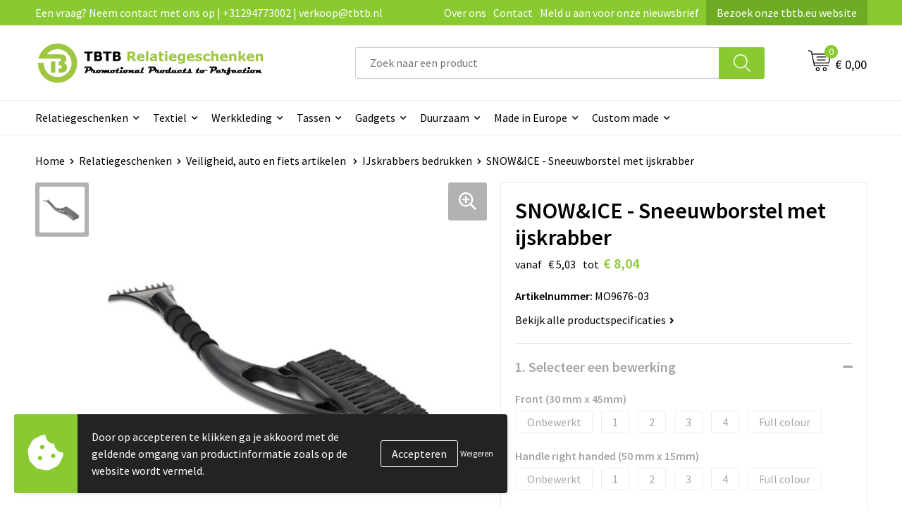

--- FILE ---
content_type: text/html; charset=UTF-8
request_url: https://www.tbtb.nl/relatiegeschenken/veiligheid-auto-en-fiets-artikelen/ijskrabbers-bedrukken/snowice-sneeuwborstel-met-ijskrabber
body_size: 31248
content:
<!DOCTYPE HTML>
<html lang="nl">
<head>
    <meta http-equiv="X-UA-Compatible" content="IE=Edge"/>
    <script type="text/javascript" nonce="wBQHDCkJmwwzJwhxjXRBBt+4cdk=">
        var baseUrl = '';
        var permalink = 'relatiegeschenken/veiligheid-auto-en-fiets-artikelen/ijskrabbers-bedrukken/snowice-sneeuwborstel-met-ijskrabber';
    </script>
    <meta http-equiv="Content-Type" content="text/html;charset=UTF-8" />
<meta name="robots" content="index, follow" />
<meta name="description" content="
Ontdek de SNOW&amp;ICE Sneeuwborstel met ijskrabber op tbtb.nl! Duurzaam PET kunststof, zachte haren, geïntegreerde ABS ijskrabber, bedrukbaar. Bestel nu!" />
<meta property="og:type" content="product" />
<meta property="og:title" content="SNOW&amp;ICE - Sneeuwborstel met ijskrabber" />
<meta property="og:description" content="
Ontdek de SNOW&amp;ICE Sneeuwborstel met ijskrabber op tbtb.nl! Duurzaam PET kunststof, zachte haren, geïntegreerde ABS ijskrabber, bedrukbaar. Bestel nu!" />
<meta property="og:image" content="https://fef5c1f60bff157bfd51-1d2043887f30fc26a838f63fac86383c.ssl.cf1.rackcdn.com/014c7b518c9500a8a009e192a9fc99a55484e32d_600_600_fill.jpg" />
<meta property="og:url" content="https://www.tbtb.nl/relatiegeschenken/veiligheid-auto-en-fiets-artikelen/ijskrabbers-bedrukken/snowice-sneeuwborstel-met-ijskrabber" />
<meta name="viewport" content="width=device-width, initial-scale=1" />
<meta name="google-site-verification" content="KCyPzMdSaRthM4B6hMrvBo7JITBRDk6H2FkcFiGMNr8" />
<link rel="shortcut icon" type="image/x-icon" href="https://143f1072649d58364841-69b1917c4468369b36408e53e9a19352.ssl.cf1.rackcdn.com/faviconFile-1743411291.png" />
<link rel="canonical" href="https://www.tbtb.nl/relatiegeschenken/veiligheid-auto-en-fiets-artikelen/ijskrabbers-bedrukken/snowice-sneeuwborstel-met-ijskrabber" />
<link rel="stylesheet" type="text/css" href="/assets/15ae7fc8/css/style.css" />
<link rel="stylesheet" type="text/css" href="/uploads/css/installation.css" />
<link rel="stylesheet" type="text/css" href="/assets/4b9418a4/pager.css" />
<style type="text/css" media="screen">

        #configuration-placeholder-widget-693 a {
            
            color: #ffffff;
            
        }
        
</style>
<style type="text/css">

</style>
<script type="text/javascript" src="https://cdn.jsdelivr.net/npm/lozad/dist/lozad.min.js" nonce="wBQHDCkJmwwzJwhxjXRBBt+4cdk="></script>
<script type="text/javascript" nonce="wBQHDCkJmwwzJwhxjXRBBt+4cdk=">
// https://github.com/filamentgroup/loadCSS
    !function(e){"use strict"
    var n=function(n,t,o){function i(e){return f.body?e():void setTimeout(function(){i(e)})}var d,r,a,l,f=e.document,s=f.createElement("link"),u=o||"all"
    return t?d=t:(r=(f.body||f.getElementsByTagName("head")[0]).childNodes,d=r[r.length-1]),a=f.styleSheets,s.rel="stylesheet",s.href=n,s.media="only x",i(function(){d.parentNode.insertBefore(s,t?d:d.nextSibling)}),l=function(e){for(var n=s.href,t=a.length;t--;)if(a[t].href===n)return e()
    setTimeout(function(){l(e)})},s.addEventListener&&s.addEventListener("load",function(){this.media=u}),s.onloadcssdefined=l,l(function(){s.media!==u&&(s.media=u)}),s}
    "undefined"!=typeof exports?exports.loadCSS=n:e.loadCSS=n}("undefined"!=typeof global?global:this)
loadCSS("/assets/59283338/jquery-ui-1.8.21.custom.css");
loadCSS("/assets/45a91dcd/typeahead.css?v=20161031");
loadCSS("/assets/15ae7fc8/js/vendor/light-gallery/css/lightGallery.css");
loadCSS("/assets/b909a56a/css/screen.css");
window.dataLayer = window.dataLayer || [];
function gtag(){
    dataLayer.push(arguments);
}
gtag('consent', 'default', {"ad_storage":"denied","analytics_storage":"denied","ad_user_data":"denied","ad_personalization":"denied","functionality_storage":"denied","personalization_storage":"denied","security_storage":"granted"});

(function(w,d,s,l,i){w[l]=w[l]||[];w[l].push({'gtm.start':
new Date().getTime(),event:'gtm.js'});var f=d.getElementsByTagName(s)[0],
j=d.createElement(s),dl=l!='dataLayer'?'&l='+l:'';j.async=true;j.src=
'https://www.googletagmanager.com/gtm.js?id='+i+dl;f.parentNode.insertBefore(j,f);
})(window,document,'script','dataLayer','GTM-WCCDRB4');

document.addEventListener('cookiesEnabled', function() {
    gtag('consent', 'update', {
        'ad_storage': 'granted',
        'analytics_storage': 'granted',
        'ad_user_data': 'granted',
        'ad_personalization': 'granted',
        'functionality_storage': 'granted',
        'personalization_storage': 'granted',
        'security_storage': 'granted'
    });
});
</script>
<title>SNOW&ICE - Sneeuwborstel met ijskrabber | TBTB.nl</title>
    <!-- Font Awesome (asynchroon laden om INP te verbeteren) -->
<script src="https://kit.fontawesome.com/1a0abc1a17.js" crossorigin="anonymous" async></script>

<!-- Preconnects (zet deze bovenaan in de <head> voor maximale winst) -->
<link rel="preconnect" href="https://fonts.googleapis.com" crossorigin>
<link rel="preconnect" href="https://fonts.gstatic.com" crossorigin>

<!-- Preload en stylesheet voor Google Fonts -->
<link rel="preload" as="style" href="https://fonts.googleapis.com/css2?family=Source+Sans+Pro:ital,wght@0,300;0,400;0,600;0,700;1,300;1,400;1,600;1,700&display=swap" crossorigin>
<link rel="stylesheet" href="https://fonts.googleapis.com/css2?family=Source+Sans+Pro:ital,wght@0,300;0,400;0,600;0,700;1,300;1,400;1,600;1,700&display=swap" crossorigin media="all" onload="this.media='all'">

<!-- Fallback voor gebruikers zonder JS -->
<noscript>
  <link rel="stylesheet" href="https://fonts.googleapis.com/css2?family=Source+Sans+Pro:ital,wght@0,300;0,400;0,600;0,700;1,300;1,400;1,600;1,700&display=swap" crossorigin>
</noscript>

<!-- Structured Data voor SEO -->
<script type="application/ld+json">
{
  "@context": "http://schema.org",
  "@type": "Organization",
  "name": "TBTB Relatiegeschenken",
  "url": "https://www.tbtb.nl",
  "sameAs": [
    "https://x.com/tbtb_geschenken",
    "https://tbtb-relatiegeschenken.tumblr.com/",
    "https://www.facebook.com/TBTB.Relatiegeschenken/",
    "https://nl.pinterest.com/tbtbrelatiegeschenken/",
    "https://www.linkedin.com/company/tbtbrelatiegeschenken/",
    "https://www.reddit.com/user/totalbusiness/",
    "https://www.instagram.com/tbtb_relatiegeschenken/",
    "https://www.youtube.com/c/TBTBRelatiegeschenken",
    "https://www.tiktok.com/@tbtbrelatiegeschenken",
    "https://bsky.app/profile/tbtbgifts.bsky.social"
  ]
}
</script>
</head>
<body lang="nl"><!-- Google Tag Manager (noscript) -->
<noscript><iframe src="https://www.googletagmanager.com/ns.html?id=GTM-WCCDRB4"
height="0" width="0" style="display:none;visibility:hidden"></iframe></noscript>
<!-- End Google Tag Manager (noscript) -->

<div id="container" class="logged-out productSet productSet-343044 category-228682 rootCategory-225004">
    <header>
    <div id="placeholder-header-top-wrapper">
        <div class="row collapse">
            <div id="placeholder-header-top"><div id="configuration-placeholder-widget-687" data-loadbyajax="0" data-reloadbyajax="0" data-widgetid="19" class="widget widget-19 widget-duplicaat no-padding no-padding twelveColumnWidth" style=""><div id="configuration-placeholder-widget-811" data-loadbyajax="0" data-reloadbyajax="0" data-widgetid="7" class="widget widget-7 widget-menu top-menu twelveColumnWidth tabletTwelveColumnWidth mobileTwelveColumnWidth horizontal-margin show-for-large-up" style=""><ul class="custom no-images" id="yw2">
<li class="custom-item item-0 url resource-414043" data-cachedresource="menu-414043" data-menutype="url"><span target="_self">Een vraag? Neem contact met ons op | +31294773002 | verkoop@tbtb.nl</span></li>
<li class="custom-item item-1 staticPage resource-414044" data-cachedresource="menu-414044" data-menutype="staticPage"><a target="_self" href="https://www.tbtb.nl/over-tbtb-relatiegeschenken-onze-visie-missie-en-geschiedenis">Over ons</a></li>
<li class="custom-item item-2 staticPage resource-414045" data-cachedresource="menu-414045" data-menutype="staticPage"><a target="_self" href="https://www.tbtb.nl/contact">Contact</a></li>
<li class="custom-item item-3 staticPage resource-414046" data-cachedresource="menu-414046" data-menutype="staticPage"><a target="_self" href="https://www.tbtb.nl/nieuwsbrief">Meld u aan voor onze nieuwsbrief</a></li>
<li class="custom-item item-4 url resource-491019" data-cachedresource="menu-491019" data-menutype="url"><a target="_blank" href="https://www.tbtb.eu/">Bezoek onze tbtb.eu website</a></li>
</ul></div><!-- Time: 0.00040507316589355 --><div class="clear"></div></div><!-- Time: 0.00074219703674316 --><div class="clear"></div></div>        </div>
    </div>

    <div id="placeholder-header-wrapper">
        <div class="row collapse">
            <div id="placeholder-header"><div id="configuration-placeholder-widget-688" data-loadbyajax="0" data-reloadbyajax="0" data-widgetid="19" class="widget widget-19 widget-duplicaat no-padding no-padding twelveColumnWidth" style=""><div id="configuration-placeholder-widget-644" data-loadbyajax="0" data-reloadbyajax="0" data-widgetid="12" class="widget widget-12 widget-afbeelding logo my-lg-3 mt-md-2 mt-sm-2 threeColumnWidth tabletSixColumnWidth mobileTwelveColumnWidth horizontal-margin" style=""><a href="/"><img style="" class="default-image" data-defaultimage="/uploads/editor/1743412328_TBTB-Relatiegeschenken-logo.png" src="/uploads/editor/1743412328_TBTB-Relatiegeschenken-logo.png" alt="Logo" /></a></div><!-- Time: 0.00015497207641602 --><div id="configuration-placeholder-widget-810" data-loadbyajax="0" data-reloadbyajax="0" data-widgetid="8" class="widget widget-8 widget-winkelwagen offer my-lg-3 mt-md-2 mt-sm-2 horizontal-margin" style=""><div class="cartDialog" id="shopping-cart-dialog-810">
<p class="row">Het product is aan de winkelmand toegevoegd</p></div><div class="shoppingCart item-0">
    <a>
    <div class="cart-icon">
        <svg id="Layer_1" data-name="Layer 1" xmlns="http://www.w3.org/2000/svg" viewBox="0 0 23.7383 32.5586">
            <defs><style>.cls-1 {fill: none;}</style></defs>
            <rect class="cls-1" x="15.5752" y="11.6841" width="4.2832" height="9.1899" />
            <rect class="cls-1" x="9.4658" y="11.6841" width="4.8594" height="9.1899" />
            <rect class="cls-1" x="3.7969" y="11.6841" width="4.4189" height="9.1899" />
            <path class="cls-1" d="M1.5,31.0234l20.7031.0352.0352-29.5239L1.5,1.5ZM14.7988,25.1H3.1724a.625.625,0,1,1,0-1.25H14.7988a.625.625,0,0,1,0,1.25Zm3.6817,1.24a.625.625,0,0,1,0,1.25H3.2549a.625.625,0,1,1,0-1.25Zm1.6465,3.5235H3.2549a.625.625,0,0,1,0-1.25H20.127a.625.625,0,0,1,0,1.25ZM14.95,2.873h5.5625a.625.625,0,0,1,0,1.25H14.95a.625.625,0,0,1,0-1.25Zm0,2.1763h5.5625a.625.625,0,0,1,0,1.25H14.95a.625.625,0,0,1,0-1.25Zm0,2.5815h5.5625a.625.625,0,0,1,0,1.25H14.95a.625.625,0,0,1,0-1.25ZM3.1724,2.873h5.563a.625.625,0,0,1,0,1.25H3.1724a.625.625,0,0,1,0-1.25Zm0,2.1763h5.563a.625.625,0,0,1,0,1.25H3.1724a.625.625,0,0,1,0-1.25Zm0,2.5815h5.563a.625.625,0,1,1,0,1.25H3.1724a.625.625,0,0,1,0-1.25Zm-.6255,3.4283a.625.625,0,0,1,.625-.625H20.4834a.6253.6253,0,0,1,.625.625v10.44a.6256.6256,0,0,1-.625.625H3.1719a.6253.6253,0,0,1-.625-.625Z" transform="translate(0 0)" />
            <path d="M22.2031,0H1.3584A1.3625,1.3625,0,0,0,0,1.3584v29.665a1.5366,1.5366,0,0,0,1.5347,1.5352H22.2031a1.5367,1.5367,0,0,0,1.5352-1.5352V1.5347A1.5366,1.5366,0,0,0,22.2031,0Zm0,31.0586L1.5,31.0234V1.5l20.7383.0347Z" transform="translate(0 0)" />
            <path d="M3.1719,22.124H20.4834a.6256.6256,0,0,0,.625-.625v-10.44a.6253.6253,0,0,0-.625-.625H3.1719a.625.625,0,0,0-.625.625v10.44A.6253.6253,0,0,0,3.1719,22.124Zm6.2939-1.25v-9.19h4.8594v9.19Zm10.3926,0H15.5752v-9.19h4.2832Zm-16.0615-9.19H8.2158v9.19H3.7969Z" transform="translate(0 0)" />
            <path d="M14.7988,23.85H3.1724a.625.625,0,1,0,0,1.25H14.7988a.625.625,0,0,0,0-1.25Z" transform="translate(0 0)" />
            <path d="M2.63,26.9648a.6252.6252,0,0,0,.625.625H18.4805a.625.625,0,0,0,0-1.25H3.2549A.6253.6253,0,0,0,2.63,26.9648Z" transform="translate(0 0)" />
            <path d="M20.127,28.6133H3.2549a.625.625,0,0,0,0,1.25H20.127a.625.625,0,0,0,0-1.25Z" transform="translate(0 0)" />
            <path d="M3.1724,4.123h5.563a.625.625,0,0,0,0-1.25H3.1724a.625.625,0,0,0,0,1.25Z" transform="translate(0 0)" />
            <path d="M14.95,4.123h5.5625a.625.625,0,0,0,0-1.25H14.95a.625.625,0,0,0,0,1.25Z" transform="translate(0 0)" />
            <path d="M14.95,6.2993h5.5625a.625.625,0,0,0,0-1.25H14.95a.625.625,0,0,0,0,1.25Z" transform="translate(0 0)" />
            <path d="M14.95,8.8808h5.5625a.625.625,0,0,0,0-1.25H14.95a.625.625,0,0,0,0,1.25Z" transform="translate(0 0)" />
            <path d="M3.1724,6.2993h5.563a.625.625,0,0,0,0-1.25H3.1724a.625.625,0,0,0,0,1.25Z" transform="translate(0 0)" />
            <path d="M3.1724,8.8808h5.563a.625.625,0,1,0,0-1.25H3.1724a.625.625,0,0,0,0,1.25Z" transform="translate(0 0)" />
        </svg>
        <span class="item-count">0</span>
    </div>
    <span>Op aanvraag</span>
    </a>
    <div class="shopping-cart-detail">
        <div class="shopping-cart" id="shopping-cart-810-1768700190">
<div class="">
<span class="empty">De offertemand is leeg!</span></div><div class="keys" style="display:none" title="/relatiegeschenken/veiligheid-auto-en-fiets-artikelen/ijskrabbers-bedrukken/snowice-sneeuwborstel-met-ijskrabber"></div>
</div>
<div class="cartfooter">
    <a class="button" href="/offerRequest">Naar offertemand</a>
</div>

    </div>
</div>
</div><!-- Time: 0.0027799606323242 --><div id="configuration-placeholder-widget-806" data-loadbyajax="0" data-reloadbyajax="0" data-widgetid="9" class="widget widget-9 widget-filter searchbar my-lg-3 my-md-2 my-sm-2 sixColumnWidth mobileTwelveColumnWidth horizontal-margin" style=""><form id="filter-form-static-176870019014143" onsubmit="return false;" action="https://www.tbtb.nl/site/searchCategory" method="GET"><script type="text/javascript" nonce="wBQHDCkJmwwzJwhxjXRBBt+4cdk=">
    var categoriesLanguage = 'nl';
    var categoriesUrl = '/categories.json';
</script>
<input autocomplete="off" placeholder="Zoek naar een product" type="text"
       value="" name="FilterForm[name]" id="typeahead"/>
<a href="javascript:void(0);" class="search-submit-link" onclick="$(this).closest('form').find('input[type=text]').trigger('submit');">
    <span style="display:none;"></span>
</a></form></div><!-- Time: 0.0010390281677246 --><div id="configuration-placeholder-widget-809" data-loadbyajax="0" data-reloadbyajax="0" data-widgetid="8" class="widget widget-8 widget-winkelwagen cart my-lg-3 mt-md-2 mt-sm-2 oneColumnWidth horizontal-margin" style=""><div class="cartDialog" id="shopping-cart-dialog-809">
<p class="row">Het product is aan de winkelmand toegevoegd</p></div><div class="cart shoppingCart item-0">
    <a>
    <div class="cart-icon">
        <svg id="Layer_1" data-name="Layer 1" xmlns="http://www.w3.org/2000/svg" viewBox="0 0 37.9289 35.0701">
            <defs><style>.cls-1 {fill: none;}</style></defs>
            <path class="cls-1" d="M15.95,30.01a1.78,1.78,0,1,0,1.78,1.78A1.7826,1.7826,0,0,0,15.95,30.01Z" transform="translate(0.0001 -0.0002)" />
            <path class="cls-1" d="M27.74,30.01A1.78,1.78,0,1,0,29.52,31.79,1.7825,1.7825,0,0,0,27.74,30.01Z" transform="translate(0.0001 -0.0002)" />
            <path class="cls-1" d="M35.8994,7.48H7.1218L9.9492,20.79h23.375a.5245.5245,0,0,0,.5137-.41L36.416,8.1255a.5153.5153,0,0,0,.0127-.1143.53.53,0,0,0-.5293-.5312ZM28.28,17.26H15.39a.75.75,0,1,1,0-1.5H28.28a.75.75,0,1,1,0,1.5Zm.71-4.87H14.6a.75.75,0,0,1,0-1.5H28.99a.75.75,0,0,1,0,1.5Z" transform="translate(0.0001 -0.0002)" />
            <path d="M37.3359,6.5757A2.0178,2.0178,0,0,0,35.9,5.98H6.8032l-.73-3.4366a.75.75,0,0,0-.44-.5336L1.0435.06A.75.75,0,1,0,.4565,1.44L4.688,3.2378l3.8844,18.29L8.57,21.54a.7394.7394,0,0,0,.071.31l.8953,4.2157a.7508.7508,0,0,0,.7339.5947H33.65a.75.75,0,0,0,0-1.5H10.8774l-.61-2.87h23.06a2.0331,2.0331,0,0,0,1.9766-1.5957l2.5791-12.26a2.0313,2.0313,0,0,0-.5479-1.8589Zm-.92,1.55L33.8379,20.38a.5245.5245,0,0,1-.5137.41H9.9492L7.1218,7.48H35.8994a.53.53,0,0,1,.5293.5312A.5153.5153,0,0,1,36.416,8.1255Z" transform="translate(0.0001 -0.0002)" />
            <path d="M28.99,10.89H14.6a.75.75,0,0,0,0,1.5H28.99a.75.75,0,0,0,0-1.5Z" transform="translate(0.0001 -0.0002)" />
            <path d="M28.28,15.76H15.39a.75.75,0,1,0,0,1.5H28.28a.75.75,0,1,0,0-1.5Z" transform="translate(0.0001 -0.0002)" />
            <path d="M15.95,28.51a3.28,3.28,0,1,0,3.28,3.28A3.2841,3.2841,0,0,0,15.95,28.51Zm0,5.0605a1.78,1.78,0,1,1,1.78-1.78A1.7826,1.7826,0,0,1,15.95,33.57Z" transform="translate(0.0001 -0.0002)" />
            <path d="M27.74,28.51A3.28,3.28,0,1,0,31.02,31.79,3.2841,3.2841,0,0,0,27.74,28.51Zm0,5.0605A1.78,1.78,0,1,1,29.52,31.79,1.7825,1.7825,0,0,1,27.74,33.57Z" transform="translate(0.0001 -0.0002)" />
        </svg>
        <span class="item-count">0</span>
    </div>
    <span>€ 0,00</span>
    </a>
    <div class="shopping-cart-detail">
        <div class="shopping-cart" id="shopping-cart-809-1768700190">
<div class="">
<span class="empty">De winkelwagen is leeg!</span></div><div class="keys" style="display:none" title="/relatiegeschenken/veiligheid-auto-en-fiets-artikelen/ijskrabbers-bedrukken/snowice-sneeuwborstel-met-ijskrabber"></div>
</div>
<div class="cartfooter">
    <div class="carttotal">
        <strong>Subtotaal:</strong>
         <span class="subtotal">€ 0,00</span>
    </div>
    <a class="button" href="/checkout">Naar winkelwagen</a>
</div>

    </div>
</div></div><!-- Time: 0.0022041797637939 --><div id="configuration-placeholder-widget-812" data-loadbyajax="0" data-reloadbyajax="0" data-widgetid="7" class="widget widget-7 widget-menu no-padding no-padding hide-for-large-up" style=""><div class="mobile-menu">

    <nav class="nav-bar">
        <section class="menu-toggle">
            <a><img class="open" src="https://57e5f77c3915c5107909-3850d28ea2ad19caadcd47824dc23575.ssl.cf1.rackcdn.com/1598451392_menubar.png" alt="Streepjes" /></a>
            <a><img class="close" src="https://57e5f77c3915c5107909-3850d28ea2ad19caadcd47824dc23575.ssl.cf1.rackcdn.com/1598451414_crossbar.png" alt="Kruisje" /></a>
        </section>

        <section class="logo">
            <span>TBTB-Relatiegeschenken</span>
        </section>

        <section class="small-menu">
            <a href='tel:+31294773002'><i class="fas fa-phone-alt"></i></a>
            <a href='mailto:verkoop@tbtb.nl'><i class="fas fa-envelope"></i></a>
        </section>
    </nav>

    <aside class="nav-bar-menu">
        <ul class="custom no-images" id="yw3">
<li data-permalink="relatiegeschenken" data-isoutlet="" data-cachedresource="menu-414056" class="custom-item item-0 category resource-414056 children" title="Relatiegeschenken" data-menutype="category"><a href="https://www.tbtb.nl/relatiegeschenken">Relatiegeschenken</a>
<ul>
<li data-permalink="relatiegeschenken/aanstekers-bedrukken" data-isoutlet="" data-cachedresource="category-230598" class="item-0 resource-230598 category-item" title="Aanstekers bedrukken"><a href="https://www.tbtb.nl/relatiegeschenken/aanstekers-bedrukken">Aanstekers bedrukken</a></li>
<li data-permalink="relatiegeschenken/stress-producten" data-isoutlet="" data-cachedresource="category-228793" class="item-1 resource-228793 category-item" title="Stressproducten"><a href="https://www.tbtb.nl/relatiegeschenken/stress-producten">Stressproducten</a></li>
<li data-permalink="relatiegeschenken/drinkwaren-bedrukken" data-isoutlet="" data-cachedresource="category-496149" class="item-2 resource-496149 category-item" title="Drinkwaren bedrukken"><a href="https://www.tbtb.nl/relatiegeschenken/drinkwaren-bedrukken">Drinkwaren bedrukken</a></li>
<li data-permalink="relatiegeschenken/drukwerk" data-isoutlet="" data-cachedresource="category-390367" class="item-3 resource-390367 category-item" title="Drukwerk"><a href="https://www.tbtb.nl/relatiegeschenken/drukwerk">Drukwerk</a></li>
<li data-permalink="relatiegeschenken/lampen-en-gereedschap" data-isoutlet="" data-cachedresource="category-226481" class="item-4 resource-226481 category-item" title="Gereedschap bedrukken"><a href="https://www.tbtb.nl/relatiegeschenken/lampen-en-gereedschap">Gereedschap bedrukken</a></li>
<li data-permalink="relatiegeschenken/home-en-living" data-isoutlet="" data-cachedresource="category-225663" class="item-5 resource-225663 category-item" title="Home en living"><a href="https://www.tbtb.nl/relatiegeschenken/home-en-living">Home en living</a></li>
<li data-permalink="relatiegeschenken/kantoorartikelen-bedrukken" data-isoutlet="" data-cachedresource="category-225012" class="item-6 resource-225012 category-item" title="Kantoorartikelen bedrukken"><a href="https://www.tbtb.nl/relatiegeschenken/kantoorartikelen-bedrukken">Kantoorartikelen bedrukken</a></li>
<li data-permalink="relatiegeschenken/klokken-horloges-en-weerstations" data-isoutlet="" data-cachedresource="category-226962" class="item-7 resource-226962 category-item" title=" Klokken, horloges en weerstations"><a href="https://www.tbtb.nl/relatiegeschenken/klokken-horloges-en-weerstations"> Klokken, horloges en weerstations</a></li>
<li data-permalink="relatiegeschenken/kinderspeelgoed" data-isoutlet="" data-cachedresource="category-228544" class="item-8 resource-228544 category-item" title="Kinderspeelgoed"><a href="https://www.tbtb.nl/relatiegeschenken/kinderspeelgoed">Kinderspeelgoed</a></li>
<li data-permalink="relatiegeschenken/levensmiddelen-bedrukken" data-isoutlet="" data-cachedresource="category-228986" class="item-9 resource-228986 category-item" title="Levensmiddelen"><a href="https://www.tbtb.nl/relatiegeschenken/levensmiddelen-bedrukken">Levensmiddelen</a></li>
<li data-permalink="relatiegeschenken/paraplus-bedrukken" data-isoutlet="" data-cachedresource="category-226857" class="item-10 resource-226857 category-item" title="Paraplu&#039;s bedrukken"><a href="https://www.tbtb.nl/relatiegeschenken/paraplus-bedrukken">Paraplu's bedrukken</a></li>
<li data-permalink="relatiegeschenken/pennen-bedrukken" data-isoutlet="" data-cachedresource="category-226532" class="item-11 resource-226532 category-item" title="Pennen bedrukken"><a href="https://www.tbtb.nl/relatiegeschenken/pennen-bedrukken">Pennen bedrukken</a></li>
<li data-permalink="relatiegeschenken/persoonlijke-verzorging" data-isoutlet="" data-cachedresource="category-226475" class="item-12 resource-226475 category-item" title="Persoonlijke verzorging"><a href="https://www.tbtb.nl/relatiegeschenken/persoonlijke-verzorging">Persoonlijke verzorging</a></li>
<li data-permalink="relatiegeschenken/reisaccessoires-bedrukken" data-isoutlet="" data-cachedresource="category-225042" class="item-13 resource-225042 category-item" title="Reisaccessoires bedrukken"><a href="https://www.tbtb.nl/relatiegeschenken/reisaccessoires-bedrukken">Reisaccessoires bedrukken</a></li>
<li data-permalink="relatiegeschenken/sleutelhangers" data-isoutlet="" data-cachedresource="category-225062" class="item-14 resource-225062 category-item" title="Sleutelhangers bedrukken"><a href="https://www.tbtb.nl/relatiegeschenken/sleutelhangers">Sleutelhangers bedrukken</a></li>
<li data-permalink="relatiegeschenken/snoepgoed-bedrukken" data-isoutlet="" data-cachedresource="category-228823" class="item-15 resource-228823 category-item" title="Snoepgoed bedrukken"><a href="https://www.tbtb.nl/relatiegeschenken/snoepgoed-bedrukken">Snoepgoed bedrukken</a></li>
<li data-permalink="relatiegeschenken/spellen-voor-binnen-en-buiten" data-isoutlet="" data-cachedresource="category-226887" class="item-16 resource-226887 category-item" title="Spellen voor binnen en buiten"><a href="https://www.tbtb.nl/relatiegeschenken/spellen-voor-binnen-en-buiten">Spellen voor binnen en buiten</a></li>
<li data-permalink="relatiegeschenken/sportartikelen-bedrukken" data-isoutlet="" data-cachedresource="category-225019" class="item-17 resource-225019 category-item" title="Sportartikelen bedrukken"><a href="https://www.tbtb.nl/relatiegeschenken/sportartikelen-bedrukken">Sportartikelen bedrukken</a></li>
<li data-permalink="relatiegeschenken/strandartikelen-bedrukken" data-isoutlet="" data-cachedresource="category-225978" class="item-18 resource-225978 category-item" title="Strandartikelen bedrukken"><a href="https://www.tbtb.nl/relatiegeschenken/strandartikelen-bedrukken">Strandartikelen bedrukken</a></li>
<li data-permalink="relatiegeschenken/thema-artikelen" data-isoutlet="" data-cachedresource="category-309673" class="item-19 resource-309673 category-item" title="Thema artikelen"><a href="https://www.tbtb.nl/relatiegeschenken/thema-artikelen">Thema artikelen</a></li>
<li data-permalink="relatiegeschenken/veiligheid-auto-en-fiets-artikelen" data-isoutlet="" data-cachedresource="category-225005" class="item-20 resource-225005 category-item" title="Veiligheid, auto en fiets artikelen "><a href="https://www.tbtb.nl/relatiegeschenken/veiligheid-auto-en-fiets-artikelen">Veiligheid, auto en fiets artikelen </a></li>
<li data-permalink="relatiegeschenken/vlaggen-bedrukken" data-isoutlet="" data-cachedresource="category-335149" class="item-21 resource-335149 category-item" title="Vlaggen bedrukken"><a href="https://www.tbtb.nl/relatiegeschenken/vlaggen-bedrukken">Vlaggen bedrukken</a></li>
<li data-permalink="relatiegeschenken/vrije-tijd-producten" data-isoutlet="" data-cachedresource="category-225033" class="item-22 resource-225033 category-item" title="Vrije tijd Producten"><a href="https://www.tbtb.nl/relatiegeschenken/vrije-tijd-producten">Vrije tijd Producten</a></li>
</ul>
</li>
<li data-permalink="textiel-relatiegeschenken" data-isoutlet="" data-cachedresource="menu-414049" class="custom-item item-1 category resource-414049 children" title="Textiel relatiegeschenken" data-menutype="category"><a href="https://www.tbtb.nl/textiel-relatiegeschenken">Textiel</a>
<ul>
<li data-permalink="textiel-relatiegeschenken/babykleding-bedrukken" data-isoutlet="" data-cachedresource="category-225754" class="item-0 resource-225754 category-item" title="Babykleding bedrukken"><a href="https://www.tbtb.nl/textiel-relatiegeschenken/babykleding-bedrukken">Babykleding bedrukken</a></li>
<li data-permalink="textiel-relatiegeschenken/badjassen-bedrukken" data-isoutlet="" data-cachedresource="category-225983" class="item-1 resource-225983 category-item" title="Badjassen bedrukken"><a href="https://www.tbtb.nl/textiel-relatiegeschenken/badjassen-bedrukken">Badjassen bedrukken</a></li>
<li data-permalink="textiel-relatiegeschenken/blazers-bedrukken" data-isoutlet="" data-cachedresource="category-288197" class="item-2 resource-288197 category-item" title="Blazers bedrukken"><a href="https://www.tbtb.nl/textiel-relatiegeschenken/blazers-bedrukken">Blazers bedrukken</a></li>
<li data-permalink="textiel-relatiegeschenken/bodywarmers-bedrukken" data-isoutlet="" data-cachedresource="category-241555" class="item-3 resource-241555 category-item" title="Bodywarmers bedrukken"><a href="https://www.tbtb.nl/textiel-relatiegeschenken/bodywarmers-bedrukken">Bodywarmers bedrukken</a></li>
<li data-permalink="textiel-relatiegeschenken/broeken-bedrukken" data-isoutlet="" data-cachedresource="category-244478" class="item-4 resource-244478 category-item" title="Broeken bedrukken"><a href="https://www.tbtb.nl/textiel-relatiegeschenken/broeken-bedrukken">Broeken bedrukken</a></li>
<li data-permalink="textiel-relatiegeschenken/caps-bedrukken" data-isoutlet="" data-cachedresource="category-225068" class="item-5 resource-225068 category-item" title="Caps bedrukken"><a href="https://www.tbtb.nl/textiel-relatiegeschenken/caps-bedrukken">Caps bedrukken</a></li>
<li data-permalink="textiel-relatiegeschenken/dekens-bedrukken" data-isoutlet="" data-cachedresource="category-244086" class="item-6 resource-244086 category-item" title="Dekens bedrukken"><a href="https://www.tbtb.nl/textiel-relatiegeschenken/dekens-bedrukken">Dekens bedrukken</a></li>
<li data-permalink="textiel-relatiegeschenken/fleece-dekens-bedrukken" data-isoutlet="" data-cachedresource="category-244805" class="item-7 resource-244805 category-item" title="Fleece dekens bedrukken"><a href="https://www.tbtb.nl/textiel-relatiegeschenken/fleece-dekens-bedrukken">Fleece dekens bedrukken</a></li>
<li data-permalink="textiel-relatiegeschenken/fleece-vesten-bedrukken" data-isoutlet="" data-cachedresource="category-251983" class="item-8 resource-251983 category-item" title="Fleece vesten bedrukken"><a href="https://www.tbtb.nl/textiel-relatiegeschenken/fleece-vesten-bedrukken">Fleece vesten bedrukken</a></li>
<li data-permalink="textiel-relatiegeschenken/handdoeken-bedrukken" data-isoutlet="" data-cachedresource="category-225604" class="item-9 resource-225604 category-item" title="Handdoeken bedrukken"><a href="https://www.tbtb.nl/textiel-relatiegeschenken/handdoeken-bedrukken">Handdoeken bedrukken</a></li>
<li data-permalink="textiel-relatiegeschenken/handschoenen-bedrukken" data-isoutlet="" data-cachedresource="category-225190" class="item-10 resource-225190 category-item" title="Handschoenen bedrukken"><a href="https://www.tbtb.nl/textiel-relatiegeschenken/handschoenen-bedrukken">Handschoenen bedrukken</a></li>
<li data-permalink="textiel-relatiegeschenken/hoodies-bedrukken" data-isoutlet="" data-cachedresource="category-385277" class="item-11 resource-385277 category-item" title="Hoodies bedrukken"><a href="https://www.tbtb.nl/textiel-relatiegeschenken/hoodies-bedrukken">Hoodies bedrukken</a></li>
<li data-permalink="textiel-relatiegeschenken/jassen-bedrukken" data-isoutlet="" data-cachedresource="category-241560" class="item-12 resource-241560 category-item" title="Jassen bedrukken"><a href="https://www.tbtb.nl/textiel-relatiegeschenken/jassen-bedrukken">Jassen bedrukken</a></li>
<li data-permalink="textiel-relatiegeschenken/jeans-bedrukken" data-isoutlet="" data-cachedresource="category-280439" class="item-13 resource-280439 category-item" title="Jeans bedrukken"><a href="https://www.tbtb.nl/textiel-relatiegeschenken/jeans-bedrukken">Jeans bedrukken</a></li>
<li data-permalink="textiel-relatiegeschenken/jurkje-bedrukken" data-isoutlet="" data-cachedresource="category-240185" class="item-14 resource-240185 category-item" title="Jurkje bedrukken"><a href="https://www.tbtb.nl/textiel-relatiegeschenken/jurkje-bedrukken">Jurkje bedrukken</a></li>
<li data-permalink="textiel-relatiegeschenken/kleding-accessoires-bedrukken" data-isoutlet="" data-cachedresource="category-226593" class="item-15 resource-226593 category-item" title="Kledingaccessoires"><a href="https://www.tbtb.nl/textiel-relatiegeschenken/kleding-accessoires-bedrukken">Kledingaccessoires</a></li>
<li data-permalink="textiel-relatiegeschenken/mutsen-bedrukken" data-isoutlet="" data-cachedresource="category-225052" class="item-16 resource-225052 category-item" title="Mutsen bedrukken"><a href="https://www.tbtb.nl/textiel-relatiegeschenken/mutsen-bedrukken">Mutsen bedrukken</a></li>
<li data-permalink="textiel-relatiegeschenken/omslagdoeken-bedrukken" data-isoutlet="" data-cachedresource="category-247846" class="item-17 resource-247846 category-item" title="Omslagdoeken bedrukken"><a href="https://www.tbtb.nl/textiel-relatiegeschenken/omslagdoeken-bedrukken">Omslagdoeken bedrukken</a></li>
<li data-permalink="textiel-relatiegeschenken/onderbroeken-bedrukken" data-isoutlet="" data-cachedresource="category-239821" class="item-18 resource-239821 category-item" title="Onderbroeken bedrukken"><a href="https://www.tbtb.nl/textiel-relatiegeschenken/onderbroeken-bedrukken">Onderbroeken bedrukken</a></li>
<li data-permalink="textiel-relatiegeschenken/overhemden-bedrukken" data-isoutlet="" data-cachedresource="category-250771" class="item-19 resource-250771 category-item" title="Overhemden bedrukken"><a href="https://www.tbtb.nl/textiel-relatiegeschenken/overhemden-bedrukken">Overhemden bedrukken</a></li>
<li data-permalink="textiel-relatiegeschenken/polo-bedrukken" data-isoutlet="" data-cachedresource="category-241190" class="item-20 resource-241190 category-item" title="Polo bedrukken"><a href="https://www.tbtb.nl/textiel-relatiegeschenken/polo-bedrukken">Polo bedrukken</a></li>
<li data-permalink="textiel-relatiegeschenken/pyjama-bedrukken" data-isoutlet="" data-cachedresource="category-285951" class="item-21 resource-285951 category-item" title="Pyjama bedrukken"><a href="https://www.tbtb.nl/textiel-relatiegeschenken/pyjama-bedrukken">Pyjama bedrukken</a></li>
<li data-permalink="textiel-relatiegeschenken/regenkleding-bedrukken" data-isoutlet="" data-cachedresource="category-228737" class="item-22 resource-228737 category-item" title="Regenkleding bedrukken"><a href="https://www.tbtb.nl/textiel-relatiegeschenken/regenkleding-bedrukken">Regenkleding bedrukken</a></li>
<li data-permalink="textiel-relatiegeschenken/schoenen-bedrukken" data-isoutlet="" data-cachedresource="category-264980" class="item-23 resource-264980 category-item" title="Schoenen bedrukken"><a href="https://www.tbtb.nl/textiel-relatiegeschenken/schoenen-bedrukken">Schoenen bedrukken</a></li>
<li data-permalink="textiel-relatiegeschenken/shorts-bedrukken" data-isoutlet="" data-cachedresource="category-252789" class="item-24 resource-252789 category-item" title="Shorts bedrukken"><a href="https://www.tbtb.nl/textiel-relatiegeschenken/shorts-bedrukken">Shorts bedrukken</a></li>
<li data-permalink="textiel-relatiegeschenken/sjaals-bedrukken" data-isoutlet="" data-cachedresource="category-225280" class="item-25 resource-225280 category-item" title="Sjaals bedrukken"><a href="https://www.tbtb.nl/textiel-relatiegeschenken/sjaals-bedrukken">Sjaals bedrukken</a></li>
<li data-permalink="textiel-relatiegeschenken/softshell-jassen-bedrukken" data-isoutlet="" data-cachedresource="category-241561" class="item-26 resource-241561 category-item" title="Softshell jassen bedrukken"><a href="https://www.tbtb.nl/textiel-relatiegeschenken/softshell-jassen-bedrukken">Softshell jassen bedrukken</a></li>
<li data-permalink="textiel-relatiegeschenken/sokken-bedrukken" data-isoutlet="" data-cachedresource="category-252878" class="item-27 resource-252878 category-item" title="Sokken bedrukken"><a href="https://www.tbtb.nl/textiel-relatiegeschenken/sokken-bedrukken">Sokken bedrukken</a></li>
<li data-permalink="textiel-relatiegeschenken/sportkleding-bedrukken" data-isoutlet="" data-cachedresource="category-226220" class="item-28 resource-226220 category-item" title="Sportkleding bedrukken"><a href="https://www.tbtb.nl/textiel-relatiegeschenken/sportkleding-bedrukken">Sportkleding bedrukken</a></li>
<li data-permalink="textiel-relatiegeschenken/t-shirts-bedrukken" data-isoutlet="" data-cachedresource="category-239744" class="item-29 resource-239744 category-item" title="T-shirts bedrukken"><a href="https://www.tbtb.nl/textiel-relatiegeschenken/t-shirts-bedrukken">T-shirts bedrukken</a></li>
<li data-permalink="textiel-relatiegeschenken/teamkleding-bedrukken" data-isoutlet="" data-cachedresource="category-315630" class="item-30 resource-315630 category-item" title="Teamkleding bedrukken"><a href="https://www.tbtb.nl/textiel-relatiegeschenken/teamkleding-bedrukken">Teamkleding bedrukken</a></li>
<li data-permalink="textiel-relatiegeschenken/truien-bedrukken" data-isoutlet="" data-cachedresource="category-239959" class="item-31 resource-239959 category-item" title="Truien bedrukken"><a href="https://www.tbtb.nl/textiel-relatiegeschenken/truien-bedrukken">Truien bedrukken</a></li>
<li data-permalink="textiel-relatiegeschenken/vesten-bedrukken" data-isoutlet="" data-cachedresource="category-240004" class="item-32 resource-240004 category-item" title="Vesten bedrukken"><a href="https://www.tbtb.nl/textiel-relatiegeschenken/vesten-bedrukken">Vesten bedrukken</a></li>
<li data-permalink="textiel-relatiegeschenken/washandjes-bedrukken" data-isoutlet="" data-cachedresource="category-226109" class="item-33 resource-226109 category-item" title="Washandjes bedrukken"><a href="https://www.tbtb.nl/textiel-relatiegeschenken/washandjes-bedrukken">Washandjes bedrukken</a></li>
<li data-permalink="textiel-relatiegeschenken/windbrekers-bedrukken" data-isoutlet="" data-cachedresource="category-241834" class="item-34 resource-241834 category-item" title="Windbrekers bedrukken"><a href="https://www.tbtb.nl/textiel-relatiegeschenken/windbrekers-bedrukken">Windbrekers bedrukken</a></li>
<li data-permalink="textiel-relatiegeschenken/winterjassen-bedrukken" data-isoutlet="" data-cachedresource="category-352436" class="item-35 resource-352436 category-item" title="Winterjassen bedrukken"><a href="https://www.tbtb.nl/textiel-relatiegeschenken/winterjassen-bedrukken">Winterjassen bedrukken</a></li>
<li data-permalink="textiel-relatiegeschenken/zonnekleppen-bedrukken" data-isoutlet="" data-cachedresource="category-225183" class="item-36 resource-225183 category-item" title="Zonnekleppen bedrukken"><a href="https://www.tbtb.nl/textiel-relatiegeschenken/zonnekleppen-bedrukken">Zonnekleppen bedrukken</a></li>
</ul>
</li>
<li data-permalink="werkkleding-bedrukken" data-isoutlet="" data-cachedresource="menu-458013" class="custom-item item-2 category resource-458013 children" title="Werkkleding bedrukken" data-menutype="category"><a href="https://www.tbtb.nl/werkkleding-bedrukken">Werkkleding</a>
<ul>
<li data-permalink="werkkleding-bedrukken/werkshirts-bedrukken" data-isoutlet="" data-cachedresource="category-243240" class="item-0 resource-243240 category-item" title="Werkshirts bedrukken"><a href="https://www.tbtb.nl/werkkleding-bedrukken/werkshirts-bedrukken">Werkshirts bedrukken</a></li>
<li data-permalink="werkkleding-bedrukken/werkpolos" data-isoutlet="" data-cachedresource="category-242252" class="item-1 resource-242252 category-item" title="Werkpolo&#039;s"><a href="https://www.tbtb.nl/werkkleding-bedrukken/werkpolos">Werkpolo's</a></li>
<li data-permalink="werkkleding-bedrukken/werkbroeken-bedrukken" data-isoutlet="" data-cachedresource="category-241309" class="item-2 resource-241309 category-item" title="Werkbroeken bedrukken"><a href="https://www.tbtb.nl/werkkleding-bedrukken/werkbroeken-bedrukken">Werkbroeken bedrukken</a></li>
<li data-permalink="werkkleding-bedrukken/werktruien" data-isoutlet="" data-cachedresource="category-243677" class="item-3 resource-243677 category-item" title="Werktruien"><a href="https://www.tbtb.nl/werkkleding-bedrukken/werktruien">Werktruien</a></li>
<li data-permalink="werkkleding-bedrukken/werkjassen" data-isoutlet="" data-cachedresource="category-244325" class="item-4 resource-244325 category-item" title="Werkjassen"><a href="https://www.tbtb.nl/werkkleding-bedrukken/werkjassen">Werkjassen</a></li>
<li data-permalink="werkkleding-bedrukken/schorten-bedrukken" data-isoutlet="" data-cachedresource="category-252893" class="item-5 resource-252893 category-item" title="Schorten bedrukken"><a href="https://www.tbtb.nl/werkkleding-bedrukken/schorten-bedrukken">Schorten bedrukken</a></li>
<li data-permalink="werkkleding-bedrukken/veiligheidshesjes" data-isoutlet="" data-cachedresource="category-244360" class="item-6 resource-244360 category-item" title="Veiligheidshesjes"><a href="https://www.tbtb.nl/werkkleding-bedrukken/veiligheidshesjes">Veiligheidshesjes</a></li>
<li data-permalink="werkkleding-bedrukken/werk-regenkleding" data-isoutlet="" data-cachedresource="category-258514" class="item-7 resource-258514 category-item" title="Werk regenkleding"><a href="https://www.tbtb.nl/werkkleding-bedrukken/werk-regenkleding">Werk regenkleding</a></li>
<li data-permalink="werkkleding-bedrukken/werkmutsen" data-isoutlet="" data-cachedresource="category-256213" class="item-8 resource-256213 category-item" title="Werkmutsen"><a href="https://www.tbtb.nl/werkkleding-bedrukken/werkmutsen">Werkmutsen</a></li>
<li data-permalink="werkkleding-bedrukken/werkpetten" data-isoutlet="" data-cachedresource="category-239682" class="item-9 resource-239682 category-item" title="Werkpetten"><a href="https://www.tbtb.nl/werkkleding-bedrukken/werkpetten">Werkpetten</a></li>
<li data-permalink="werkkleding-bedrukken/werkschoenen" data-isoutlet="" data-cachedresource="category-240637" class="item-10 resource-240637 category-item" title="Werkschoenen"><a href="https://www.tbtb.nl/werkkleding-bedrukken/werkschoenen">Werkschoenen</a></li>
<li data-permalink="werkkleding-bedrukken/werksokken" data-isoutlet="" data-cachedresource="category-265443" class="item-11 resource-265443 category-item" title="Werksokken"><a href="https://www.tbtb.nl/werkkleding-bedrukken/werksokken">Werksokken</a></li>
<li data-permalink="werkkleding-bedrukken/thermokleding" data-isoutlet="" data-cachedresource="category-470516" class="item-12 resource-470516 category-item" title="Thermokleding"><a href="https://www.tbtb.nl/werkkleding-bedrukken/thermokleding">Thermokleding</a></li>
<li data-permalink="werkkleding-bedrukken/werkkleding-accessoires" data-isoutlet="" data-cachedresource="category-264943" class="item-13 resource-264943 category-item" title="Werkkleding accessoires"><a href="https://www.tbtb.nl/werkkleding-bedrukken/werkkleding-accessoires">Werkkleding accessoires</a></li>
</ul>
</li>
<li data-permalink="tassen-relatiegeschenken" data-isoutlet="" data-cachedresource="menu-414057" class="custom-item item-3 category resource-414057 children" title="Tassen relatiegeschenken" data-menutype="category"><a href="https://www.tbtb.nl/tassen-relatiegeschenken">Tassen</a>
<ul>
<li data-permalink="tassen-relatiegeschenken/aktetassen-bedrukken" data-isoutlet="" data-cachedresource="category-279856" class="item-0 resource-279856 category-item" title="Aktetassen bedrukken"><a href="https://www.tbtb.nl/tassen-relatiegeschenken/aktetassen-bedrukken">Aktetassen bedrukken</a></li>
<li data-permalink="tassen-relatiegeschenken/documententassen-bedrukken" data-isoutlet="" data-cachedresource="category-240587" class="item-1 resource-240587 category-item" title="Documententassen bedrukken"><a href="https://www.tbtb.nl/tassen-relatiegeschenken/documententassen-bedrukken">Documententassen bedrukken</a></li>
<li data-permalink="tassen-relatiegeschenken/draagtassen-bedrukken" data-isoutlet="" data-cachedresource="category-237684" class="item-2 resource-237684 category-item" title="Draagtassen bedrukken"><a href="https://www.tbtb.nl/tassen-relatiegeschenken/draagtassen-bedrukken">Draagtassen bedrukken</a></li>
<li data-permalink="tassen-relatiegeschenken/heuptasjes-bedrukken" data-isoutlet="" data-cachedresource="category-228512" class="item-3 resource-228512 category-item" title="Heuptasjes bedrukken"><a href="https://www.tbtb.nl/tassen-relatiegeschenken/heuptasjes-bedrukken">Heuptasjes bedrukken</a></li>
<li data-permalink="tassen-relatiegeschenken/kledinghoezen-bedrukken" data-isoutlet="" data-cachedresource="category-237458" class="item-4 resource-237458 category-item" title="Kledinghoezen bedrukken"><a href="https://www.tbtb.nl/tassen-relatiegeschenken/kledinghoezen-bedrukken">Kledinghoezen bedrukken</a></li>
<li data-permalink="tassen-relatiegeschenken/koeltassen-bedrukken" data-isoutlet="" data-cachedresource="category-226793" class="item-5 resource-226793 category-item" title="Koeltassen bedrukken"><a href="https://www.tbtb.nl/tassen-relatiegeschenken/koeltassen-bedrukken">Koeltassen bedrukken</a></li>
<li data-permalink="tassen-relatiegeschenken/laptoptassen-bedrukken" data-isoutlet="" data-cachedresource="category-226771" class="item-6 resource-226771 category-item" title="Laptoptassen bedrukken"><a href="https://www.tbtb.nl/tassen-relatiegeschenken/laptoptassen-bedrukken">Laptoptassen bedrukken</a></li>
<li data-permalink="tassen-relatiegeschenken/opbergtassen-bedrukken" data-isoutlet="" data-cachedresource="category-312048" class="item-7 resource-312048 category-item" title="Opbergtassen bedrukken"><a href="https://www.tbtb.nl/tassen-relatiegeschenken/opbergtassen-bedrukken">Opbergtassen bedrukken</a></li>
<li data-permalink="tassen-relatiegeschenken/opvouwbare-tassen-bedrukken" data-isoutlet="" data-cachedresource="category-226491" class="item-8 resource-226491 category-item" title="Opvouwbare tassen bedrukken"><a href="https://www.tbtb.nl/tassen-relatiegeschenken/opvouwbare-tassen-bedrukken">Opvouwbare tassen bedrukken</a></li>
<li data-permalink="tassen-relatiegeschenken/portemonnees-bedrukken" data-isoutlet="" data-cachedresource="category-225013" class="item-9 resource-225013 category-item" title="Portemonnees bedrukken"><a href="https://www.tbtb.nl/tassen-relatiegeschenken/portemonnees-bedrukken">Portemonnees bedrukken</a></li>
<li data-permalink="tassen-relatiegeschenken/promotietassen-bedrukken" data-isoutlet="" data-cachedresource="category-277227" class="item-10 resource-277227 category-item" title="Promotietassen bedrukken"><a href="https://www.tbtb.nl/tassen-relatiegeschenken/promotietassen-bedrukken">Promotietassen bedrukken</a></li>
<li data-permalink="tassen-relatiegeschenken/reistassen-bedrukken" data-isoutlet="" data-cachedresource="category-225850" class="item-11 resource-225850 category-item" title="Reistassen bedrukken"><a href="https://www.tbtb.nl/tassen-relatiegeschenken/reistassen-bedrukken">Reistassen bedrukken</a></li>
<li data-permalink="tassen-relatiegeschenken/rugzakken-bedrukken" data-isoutlet="" data-cachedresource="category-226813" class="item-12 resource-226813 category-item" title="Rugzakken bedrukken"><a href="https://www.tbtb.nl/tassen-relatiegeschenken/rugzakken-bedrukken">Rugzakken bedrukken</a></li>
<li data-permalink="tassen-relatiegeschenken/schoenentassen-bedrukken" data-isoutlet="" data-cachedresource="category-225948" class="item-13 resource-225948 category-item" title="Schoenentassen bedrukken"><a href="https://www.tbtb.nl/tassen-relatiegeschenken/schoenentassen-bedrukken">Schoenentassen bedrukken</a></li>
<li data-permalink="tassen-relatiegeschenken/sporttassen-bedrukken" data-isoutlet="" data-cachedresource="category-225916" class="item-14 resource-225916 category-item" title="Sporttassen bedrukken"><a href="https://www.tbtb.nl/tassen-relatiegeschenken/sporttassen-bedrukken">Sporttassen bedrukken</a></li>
<li data-permalink="tassen-relatiegeschenken/strandtassen-bedrukken" data-isoutlet="" data-cachedresource="category-233844" class="item-15 resource-233844 category-item" title="Strandtassen bedrukken"><a href="https://www.tbtb.nl/tassen-relatiegeschenken/strandtassen-bedrukken">Strandtassen bedrukken</a></li>
<li data-permalink="tassen-relatiegeschenken/tassen-accessoires-bedrukken" data-isoutlet="" data-cachedresource="category-228478" class="item-16 resource-228478 category-item" title="Tassen Accessoires bedrukken"><a href="https://www.tbtb.nl/tassen-relatiegeschenken/tassen-accessoires-bedrukken">Tassen Accessoires bedrukken</a></li>
<li data-permalink="tassen-relatiegeschenken/toilettassen-bedrukken" data-isoutlet="" data-cachedresource="category-226779" class="item-17 resource-226779 category-item" title="Toilettassen bedrukken"><a href="https://www.tbtb.nl/tassen-relatiegeschenken/toilettassen-bedrukken">Toilettassen bedrukken</a></li>
<li data-permalink="tassen-relatiegeschenken/trolleys-bedrukken" data-isoutlet="" data-cachedresource="category-227536" class="item-18 resource-227536 category-item" title="Trolleys bedrukken"><a href="https://www.tbtb.nl/tassen-relatiegeschenken/trolleys-bedrukken">Trolleys bedrukken</a></li>
<li data-permalink="tassen-relatiegeschenken/wijnflestassen" data-isoutlet="" data-cachedresource="category-303468" class="item-19 resource-303468 category-item" title="Wijnflestassen"><a href="https://www.tbtb.nl/tassen-relatiegeschenken/wijnflestassen">Wijnflestassen</a></li>
</ul>
</li>
<li data-permalink="gadgets-elektronica-en-usb" data-isoutlet="" data-cachedresource="menu-414062" class="custom-item item-4 category resource-414062 children" title="Gadgets, Elektronica en USB" data-menutype="category"><a href="https://www.tbtb.nl/gadgets-elektronica-en-usb">Gadgets</a>
<ul>
<li data-permalink="gadgets-elektronica-en-usb/bluetooth-speaker-bedrukken" data-isoutlet="" data-cachedresource="category-227086" class="item-0 resource-227086 category-item" title="Bluetooth speaker bedrukken"><a href="https://www.tbtb.nl/gadgets-elektronica-en-usb/bluetooth-speaker-bedrukken">Bluetooth speaker bedrukken</a></li>
<li data-permalink="gadgets-elektronica-en-usb/cameras-bedrukken" data-isoutlet="" data-cachedresource="category-227704" class="item-1 resource-227704 category-item" title="Camera&#039;s bedrukken"><a href="https://www.tbtb.nl/gadgets-elektronica-en-usb/cameras-bedrukken">Camera's bedrukken</a></li>
<li data-permalink="gadgets-elektronica-en-usb/computer-gadgets-bedrukken" data-isoutlet="" data-cachedresource="category-228647" class="item-2 resource-228647 category-item" title="Computer gadgets bedrukken"><a href="https://www.tbtb.nl/gadgets-elektronica-en-usb/computer-gadgets-bedrukken">Computer gadgets bedrukken</a></li>
<li data-permalink="gadgets-elektronica-en-usb/computermuizen-bedrukken" data-isoutlet="" data-cachedresource="category-228605" class="item-3 resource-228605 category-item" title="Computermuizen bedrukken"><a href="https://www.tbtb.nl/gadgets-elektronica-en-usb/computermuizen-bedrukken">Computermuizen bedrukken</a></li>
<li data-permalink="gadgets-elektronica-en-usb/doucheradio-bedrukken" data-isoutlet="" data-cachedresource="category-227565" class="item-4 resource-227565 category-item" title="Doucheradio bedrukken"><a href="https://www.tbtb.nl/gadgets-elektronica-en-usb/doucheradio-bedrukken">Doucheradio bedrukken</a></li>
<li data-permalink="gadgets-elektronica-en-usb/drones-bedrukken" data-isoutlet="" data-cachedresource="category-280568" class="item-5 resource-280568 category-item" title="Drones bedrukken"><a href="https://www.tbtb.nl/gadgets-elektronica-en-usb/drones-bedrukken">Drones bedrukken</a></li>
<li data-permalink="gadgets-elektronica-en-usb/kabel-organizers" data-isoutlet="" data-cachedresource="category-228461" class="item-6 resource-228461 category-item" title="Kabel organizers"><a href="https://www.tbtb.nl/gadgets-elektronica-en-usb/kabel-organizers">Kabel organizers</a></li>
<li data-permalink="gadgets-elektronica-en-usb/kabel-sets-bedrukken" data-isoutlet="" data-cachedresource="category-228179" class="item-7 resource-228179 category-item" title="Kabel sets bedrukken"><a href="https://www.tbtb.nl/gadgets-elektronica-en-usb/kabel-sets-bedrukken">Kabel sets bedrukken</a></li>
<li data-permalink="gadgets-elektronica-en-usb/koptelefoons-bedrukken" data-isoutlet="" data-cachedresource="category-226895" class="item-8 resource-226895 category-item" title="Koptelefoons bedrukken"><a href="https://www.tbtb.nl/gadgets-elektronica-en-usb/koptelefoons-bedrukken">Koptelefoons bedrukken</a></li>
<li data-permalink="gadgets-elektronica-en-usb/laserpointers-bedrukken" data-isoutlet="" data-cachedresource="category-226631" class="item-9 resource-226631 category-item" title="Laserpointers bedrukken"><a href="https://www.tbtb.nl/gadgets-elektronica-en-usb/laserpointers-bedrukken">Laserpointers bedrukken</a></li>
<li data-permalink="gadgets-elektronica-en-usb/mobiel-accessoires" data-isoutlet="" data-cachedresource="category-226272" class="item-10 resource-226272 category-item" title="Mobiel accessoires"><a href="https://www.tbtb.nl/gadgets-elektronica-en-usb/mobiel-accessoires">Mobiel accessoires</a></li>
<li data-permalink="gadgets-elektronica-en-usb/oplaadkabels-bedrukken" data-isoutlet="" data-cachedresource="category-227047" class="item-11 resource-227047 category-item" title="Oplaadkabels bedrukken"><a href="https://www.tbtb.nl/gadgets-elektronica-en-usb/oplaadkabels-bedrukken">Oplaadkabels bedrukken</a></li>
<li data-permalink="gadgets-elektronica-en-usb/opladers-bedrukken" data-isoutlet="" data-cachedresource="category-227001" class="item-12 resource-227001 category-item" title="Opladers bedrukken"><a href="https://www.tbtb.nl/gadgets-elektronica-en-usb/opladers-bedrukken">Opladers bedrukken</a></li>
<li data-permalink="gadgets-elektronica-en-usb/powerbanks-bedrukken" data-isoutlet="" data-cachedresource="category-226891" class="item-13 resource-226891 category-item" title="Powerbanks bedrukken"><a href="https://www.tbtb.nl/gadgets-elektronica-en-usb/powerbanks-bedrukken">Powerbanks bedrukken</a></li>
<li data-permalink="gadgets-elektronica-en-usb/radios-bedrukken" data-isoutlet="" data-cachedresource="category-234131" class="item-14 resource-234131 category-item" title="Radio&#039;s bedrukken"><a href="https://www.tbtb.nl/gadgets-elektronica-en-usb/radios-bedrukken">Radio's bedrukken</a></li>
<li data-permalink="gadgets-elektronica-en-usb/selfie-sticks-bedrukken" data-isoutlet="" data-cachedresource="category-226971" class="item-15 resource-226971 category-item" title="Selfie sticks bedrukken"><a href="https://www.tbtb.nl/gadgets-elektronica-en-usb/selfie-sticks-bedrukken">Selfie sticks bedrukken</a></li>
<li data-permalink="gadgets-elektronica-en-usb/speakers-bedrukken" data-isoutlet="" data-cachedresource="category-227367" class="item-16 resource-227367 category-item" title="Speakers bedrukken"><a href="https://www.tbtb.nl/gadgets-elektronica-en-usb/speakers-bedrukken">Speakers bedrukken</a></li>
<li data-permalink="gadgets-elektronica-en-usb/tablet-hoezen-bedrukken" data-isoutlet="" data-cachedresource="category-226580" class="item-17 resource-226580 category-item" title="Tablet hoezen bedrukken"><a href="https://www.tbtb.nl/gadgets-elektronica-en-usb/tablet-hoezen-bedrukken">Tablet hoezen bedrukken</a></li>
<li data-permalink="gadgets-elektronica-en-usb/telefoonhoezen" data-isoutlet="" data-cachedresource="category-227864" class="item-18 resource-227864 category-item" title="Telefoonhoezen"><a href="https://www.tbtb.nl/gadgets-elektronica-en-usb/telefoonhoezen">Telefoonhoezen</a></li>
<li data-permalink="gadgets-elektronica-en-usb/telefoonstandaards" data-isoutlet="" data-cachedresource="category-227316" class="item-19 resource-227316 category-item" title="Telefoonstandaards"><a href="https://www.tbtb.nl/gadgets-elektronica-en-usb/telefoonstandaards">Telefoonstandaards</a></li>
<li data-permalink="gadgets-elektronica-en-usb/usb-hubs-bedrukken" data-isoutlet="" data-cachedresource="category-226983" class="item-20 resource-226983 category-item" title="USB hubs bedrukken"><a href="https://www.tbtb.nl/gadgets-elektronica-en-usb/usb-hubs-bedrukken">USB hubs bedrukken</a></li>
<li data-permalink="gadgets-elektronica-en-usb/usb-lampjes-bedrukken" data-isoutlet="" data-cachedresource="category-228640" class="item-21 resource-228640 category-item" title="USB lampjes bedrukken"><a href="https://www.tbtb.nl/gadgets-elektronica-en-usb/usb-lampjes-bedrukken">USB lampjes bedrukken</a></li>
<li data-permalink="gadgets-elektronica-en-usb/usb-stekkers-bedrukken" data-isoutlet="" data-cachedresource="category-226985" class="item-22 resource-226985 category-item" title="USB stekkers bedrukken"><a href="https://www.tbtb.nl/gadgets-elektronica-en-usb/usb-stekkers-bedrukken">USB stekkers bedrukken</a></li>
<li data-permalink="gadgets-elektronica-en-usb/usb-sticks-bedrukken" data-isoutlet="" data-cachedresource="category-226967" class="item-23 resource-226967 category-item" title="USB Sticks bedrukken"><a href="https://www.tbtb.nl/gadgets-elektronica-en-usb/usb-sticks-bedrukken">USB Sticks bedrukken</a></li>
</ul>
</li>
<li data-permalink="eco-green-concept" data-isoutlet="" data-cachedresource="menu-414063" class="custom-item item-5 category resource-414063 children" title="Duurzame relatiegeschenken" data-menutype="category"><a href="https://www.tbtb.nl/eco-green-concept">Duurzaam</a>
<ul>
<li data-permalink="duurzame-relatiegeschenken/duurzaam-kleding" data-isoutlet="" data-cachedresource="category-541904" class="item-0 resource-541904 category-item" title="Duurzaam kleding"><a href="https://www.tbtb.nl/duurzame-relatiegeschenken/duurzaam-kleding">Duurzaam kleding</a></li>
<li data-permalink="duurzame-relatiegeschenken/duurzame-tassen" data-isoutlet="" data-cachedresource="category-541905" class="item-1 resource-541905 category-item" title="Duurzame tassen"><a href="https://www.tbtb.nl/duurzame-relatiegeschenken/duurzame-tassen">Duurzame tassen</a></li>
<li data-permalink="duurzame-relatiegeschenken/duurzaam-speelgoed" data-isoutlet="" data-cachedresource="category-541906" class="item-2 resource-541906 category-item" title="Duurzaam speelgoed "><a href="https://www.tbtb.nl/duurzame-relatiegeschenken/duurzaam-speelgoed">Duurzaam speelgoed </a></li>
<li data-permalink="duurzame-relatiegeschenken/duurzame-notitieboeken" data-isoutlet="" data-cachedresource="category-541907" class="item-3 resource-541907 category-item" title="Duurzame notitieboeken"><a href="https://www.tbtb.nl/duurzame-relatiegeschenken/duurzame-notitieboeken">Duurzame notitieboeken</a></li>
<li data-permalink="duurzame-relatiegeschenken/duurzame-gadgets" data-isoutlet="" data-cachedresource="category-541908" class="item-4 resource-541908 category-item" title="Duurzame gadgets"><a href="https://www.tbtb.nl/duurzame-relatiegeschenken/duurzame-gadgets">Duurzame gadgets</a></li>
<li data-permalink="duurzame-relatiegeschenken/duurzame-drinkflessen" data-isoutlet="" data-cachedresource="category-541980" class="item-5 resource-541980 category-item" title="Duurzame drinkflessen"><a href="https://www.tbtb.nl/duurzame-relatiegeschenken/duurzame-drinkflessen">Duurzame drinkflessen</a></li>
<li data-permalink="duurzame-relatiegeschenken/duurzame-pennen" data-isoutlet="" data-cachedresource="category-541981" class="item-6 resource-541981 category-item" title="Duurzame pennen"><a href="https://www.tbtb.nl/duurzame-relatiegeschenken/duurzame-pennen">Duurzame pennen</a></li>
<li data-permalink="duurzame-relatiegeschenken/duurzaam-keuken" data-isoutlet="" data-cachedresource="category-541982" class="item-7 resource-541982 category-item" title="Duurzaam keuken"><a href="https://www.tbtb.nl/duurzame-relatiegeschenken/duurzaam-keuken">Duurzaam keuken</a></li>
</ul>
</li>
<li data-permalink="made-in-europe" data-isoutlet="" data-cachedresource="menu-414064" class="custom-item item-6 category resource-414064 children" title="Made in Europe" data-menutype="category"><a href="https://www.tbtb.nl/made-in-europe">Made in Europe</a>
<ul>
<li data-permalink="made-in-europe/bekers" data-isoutlet="" data-cachedresource="category-391296" class="item-0 resource-391296 category-item" title="Bekers"><a href="https://www.tbtb.nl/made-in-europe/bekers">Bekers</a></li>
<li data-permalink="made-in-europe/drinkflessen" data-isoutlet="" data-cachedresource="category-391298" class="item-1 resource-391298 category-item" title="Drinkflessen"><a href="https://www.tbtb.nl/made-in-europe/drinkflessen">Drinkflessen</a></li>
<li data-permalink="made-in-europe/gezondheid-verzorging" data-isoutlet="" data-cachedresource="category-391624" class="item-2 resource-391624 category-item" title="Gezondheid &amp; Verzorging"><a href="https://www.tbtb.nl/made-in-europe/gezondheid-verzorging">Gezondheid & Verzorging</a></li>
<li data-permalink="made-in-europe/koken-wonen" data-isoutlet="" data-cachedresource="category-391623" class="item-3 resource-391623 category-item" title="Koken &amp; Wonen"><a href="https://www.tbtb.nl/made-in-europe/koken-wonen">Koken & Wonen</a></li>
<li data-permalink="made-in-europe/papieren-producten" data-isoutlet="" data-cachedresource="category-391297" class="item-4 resource-391297 category-item" title="Papieren producten"><a href="https://www.tbtb.nl/made-in-europe/papieren-producten">Papieren producten</a></li>
<li data-permalink="made-in-europe/pennen" data-isoutlet="" data-cachedresource="category-391295" class="item-5 resource-391295 category-item" title="Pennen"><a href="https://www.tbtb.nl/made-in-europe/pennen">Pennen</a></li>
<li data-permalink="made-in-europe/snoepgoed" data-isoutlet="" data-cachedresource="category-391299" class="item-6 resource-391299 category-item" title="Snoepgoed"><a href="https://www.tbtb.nl/made-in-europe/snoepgoed">Snoepgoed</a></li>
<li data-permalink="made-in-europe/tassen" data-isoutlet="" data-cachedresource="category-391301" class="item-7 resource-391301 category-item" title="Tassen"><a href="https://www.tbtb.nl/made-in-europe/tassen">Tassen</a></li>
<li data-permalink="made-in-europe/textiel" data-isoutlet="" data-cachedresource="category-391625" class="item-8 resource-391625 category-item" title="Textiel"><a href="https://www.tbtb.nl/made-in-europe/textiel">Textiel</a></li>
</ul>
</li>
<li data-permalink="custom-made-relatiegeschenken" data-isoutlet="" data-cachedresource="menu-414066" class="custom-item item-7 category resource-414066 children" title="Custom made relatiegeschenken" data-menutype="category"><a href="https://www.tbtb.nl/custom-made-relatiegeschenken">Custom made</a>
<ul>
<li data-permalink="custom-made-relatiegeschenken/custom-made-handdoeken" data-isoutlet="" data-cachedresource="category-488079" class="item-0 resource-488079 category-item" title="Custom made handdoeken "><a href="https://www.tbtb.nl/custom-made-relatiegeschenken/custom-made-handdoeken">Custom made handdoeken </a></li>
<li data-permalink="custom-made-relatiegeschenken/custom-made-sokken" data-isoutlet="" data-cachedresource="category-488357" class="item-1 resource-488357 category-item" title="Custom made sokken"><a href="https://www.tbtb.nl/custom-made-relatiegeschenken/custom-made-sokken">Custom made sokken</a></li>
<li data-permalink="custom-made-relatiegeschenken/custom-made-ponchos" data-isoutlet="" data-cachedresource="category-488503" class="item-2 resource-488503 category-item" title="Custom made poncho&#039;s"><a href="https://www.tbtb.nl/custom-made-relatiegeschenken/custom-made-ponchos">Custom made poncho's</a></li>
<li data-permalink="custom-made-relatiegeschenken/custom-made-sleutelhangers" data-isoutlet="" data-cachedresource="category-228601" class="item-3 resource-228601 category-item" title="Custom made sleutelhangers"><a href="https://www.tbtb.nl/custom-made-relatiegeschenken/custom-made-sleutelhangers">Custom made sleutelhangers</a></li>
</ul>
</li>
</ul>
    </aside>
</div></div><!-- Time: 0.0037851333618164 --><div class="clear"></div></div><!-- Time: 0.010590076446533 --><div class="clear"></div></div>        </div>
    </div>

    <div id="placeholder-header-bottom-wrapper">
        <div class="row collapse">
            <div id="placeholder-header-bottom"><div id="configuration-placeholder-widget-732" data-loadbyajax="0" data-reloadbyajax="0" data-widgetid="19" class="widget widget-19 widget-duplicaat no-padding no-padding twelveColumnWidth" style=""><div id="configuration-placeholder-widget-647" data-loadbyajax="0" data-reloadbyajax="0" data-widgetid="7" class="widget widget-7 widget-menu main-menu twelveColumnWidth tabletTwelveColumnWidth horizontal-margin show-for-large-up" style=""><ul class="custom no-images" id="yw4">
<li data-permalink="relatiegeschenken" data-isoutlet="" data-cachedresource="menu-414056" class="custom-item item-0 category resource-414056 children" title="Relatiegeschenken" data-menutype="category"><a href="https://www.tbtb.nl/relatiegeschenken">Relatiegeschenken</a>
<ul>
<li data-permalink="relatiegeschenken/aanstekers-bedrukken" data-isoutlet="" data-cachedresource="category-230598" class="item-0 resource-230598 category-item" title="Aanstekers bedrukken"><a href="https://www.tbtb.nl/relatiegeschenken/aanstekers-bedrukken">Aanstekers bedrukken</a></li>
<li data-permalink="relatiegeschenken/stress-producten" data-isoutlet="" data-cachedresource="category-228793" class="item-1 resource-228793 category-item" title="Stressproducten"><a href="https://www.tbtb.nl/relatiegeschenken/stress-producten">Stressproducten</a></li>
<li data-permalink="relatiegeschenken/drinkwaren-bedrukken" data-isoutlet="" data-cachedresource="category-496149" class="item-2 resource-496149 category-item" title="Drinkwaren bedrukken"><a href="https://www.tbtb.nl/relatiegeschenken/drinkwaren-bedrukken">Drinkwaren bedrukken</a></li>
<li data-permalink="relatiegeschenken/drukwerk" data-isoutlet="" data-cachedresource="category-390367" class="item-3 resource-390367 category-item" title="Drukwerk"><a href="https://www.tbtb.nl/relatiegeschenken/drukwerk">Drukwerk</a></li>
<li data-permalink="relatiegeschenken/lampen-en-gereedschap" data-isoutlet="" data-cachedresource="category-226481" class="item-4 resource-226481 category-item" title="Gereedschap bedrukken"><a href="https://www.tbtb.nl/relatiegeschenken/lampen-en-gereedschap">Gereedschap bedrukken</a></li>
<li data-permalink="relatiegeschenken/home-en-living" data-isoutlet="" data-cachedresource="category-225663" class="item-5 resource-225663 category-item" title="Home en living"><a href="https://www.tbtb.nl/relatiegeschenken/home-en-living">Home en living</a></li>
<li data-permalink="relatiegeschenken/kantoorartikelen-bedrukken" data-isoutlet="" data-cachedresource="category-225012" class="item-6 resource-225012 category-item" title="Kantoorartikelen bedrukken"><a href="https://www.tbtb.nl/relatiegeschenken/kantoorartikelen-bedrukken">Kantoorartikelen bedrukken</a></li>
<li data-permalink="relatiegeschenken/klokken-horloges-en-weerstations" data-isoutlet="" data-cachedresource="category-226962" class="item-7 resource-226962 category-item" title=" Klokken, horloges en weerstations"><a href="https://www.tbtb.nl/relatiegeschenken/klokken-horloges-en-weerstations"> Klokken, horloges en weerstations</a></li>
<li data-permalink="relatiegeschenken/kinderspeelgoed" data-isoutlet="" data-cachedresource="category-228544" class="item-8 resource-228544 category-item" title="Kinderspeelgoed"><a href="https://www.tbtb.nl/relatiegeschenken/kinderspeelgoed">Kinderspeelgoed</a></li>
<li data-permalink="relatiegeschenken/levensmiddelen-bedrukken" data-isoutlet="" data-cachedresource="category-228986" class="item-9 resource-228986 category-item" title="Levensmiddelen"><a href="https://www.tbtb.nl/relatiegeschenken/levensmiddelen-bedrukken">Levensmiddelen</a></li>
<li data-permalink="relatiegeschenken/paraplus-bedrukken" data-isoutlet="" data-cachedresource="category-226857" class="item-10 resource-226857 category-item" title="Paraplu&#039;s bedrukken"><a href="https://www.tbtb.nl/relatiegeschenken/paraplus-bedrukken">Paraplu's bedrukken</a></li>
<li data-permalink="relatiegeschenken/pennen-bedrukken" data-isoutlet="" data-cachedresource="category-226532" class="item-11 resource-226532 category-item" title="Pennen bedrukken"><a href="https://www.tbtb.nl/relatiegeschenken/pennen-bedrukken">Pennen bedrukken</a></li>
<li data-permalink="relatiegeschenken/persoonlijke-verzorging" data-isoutlet="" data-cachedresource="category-226475" class="item-12 resource-226475 category-item" title="Persoonlijke verzorging"><a href="https://www.tbtb.nl/relatiegeschenken/persoonlijke-verzorging">Persoonlijke verzorging</a></li>
<li data-permalink="relatiegeschenken/reisaccessoires-bedrukken" data-isoutlet="" data-cachedresource="category-225042" class="item-13 resource-225042 category-item" title="Reisaccessoires bedrukken"><a href="https://www.tbtb.nl/relatiegeschenken/reisaccessoires-bedrukken">Reisaccessoires bedrukken</a></li>
<li data-permalink="relatiegeschenken/sleutelhangers" data-isoutlet="" data-cachedresource="category-225062" class="item-14 resource-225062 category-item" title="Sleutelhangers bedrukken"><a href="https://www.tbtb.nl/relatiegeschenken/sleutelhangers">Sleutelhangers bedrukken</a></li>
<li data-permalink="relatiegeschenken/snoepgoed-bedrukken" data-isoutlet="" data-cachedresource="category-228823" class="item-15 resource-228823 category-item" title="Snoepgoed bedrukken"><a href="https://www.tbtb.nl/relatiegeschenken/snoepgoed-bedrukken">Snoepgoed bedrukken</a></li>
<li data-permalink="relatiegeschenken/spellen-voor-binnen-en-buiten" data-isoutlet="" data-cachedresource="category-226887" class="item-16 resource-226887 category-item" title="Spellen voor binnen en buiten"><a href="https://www.tbtb.nl/relatiegeschenken/spellen-voor-binnen-en-buiten">Spellen voor binnen en buiten</a></li>
<li data-permalink="relatiegeschenken/sportartikelen-bedrukken" data-isoutlet="" data-cachedresource="category-225019" class="item-17 resource-225019 category-item" title="Sportartikelen bedrukken"><a href="https://www.tbtb.nl/relatiegeschenken/sportartikelen-bedrukken">Sportartikelen bedrukken</a></li>
<li data-permalink="relatiegeschenken/strandartikelen-bedrukken" data-isoutlet="" data-cachedresource="category-225978" class="item-18 resource-225978 category-item" title="Strandartikelen bedrukken"><a href="https://www.tbtb.nl/relatiegeschenken/strandartikelen-bedrukken">Strandartikelen bedrukken</a></li>
<li data-permalink="relatiegeschenken/thema-artikelen" data-isoutlet="" data-cachedresource="category-309673" class="item-19 resource-309673 category-item" title="Thema artikelen"><a href="https://www.tbtb.nl/relatiegeschenken/thema-artikelen">Thema artikelen</a></li>
<li data-permalink="relatiegeschenken/veiligheid-auto-en-fiets-artikelen" data-isoutlet="" data-cachedresource="category-225005" class="item-20 resource-225005 category-item" title="Veiligheid, auto en fiets artikelen "><a href="https://www.tbtb.nl/relatiegeschenken/veiligheid-auto-en-fiets-artikelen">Veiligheid, auto en fiets artikelen </a></li>
<li data-permalink="relatiegeschenken/vlaggen-bedrukken" data-isoutlet="" data-cachedresource="category-335149" class="item-21 resource-335149 category-item" title="Vlaggen bedrukken"><a href="https://www.tbtb.nl/relatiegeschenken/vlaggen-bedrukken">Vlaggen bedrukken</a></li>
<li data-permalink="relatiegeschenken/vrije-tijd-producten" data-isoutlet="" data-cachedresource="category-225033" class="item-22 resource-225033 category-item" title="Vrije tijd Producten"><a href="https://www.tbtb.nl/relatiegeschenken/vrije-tijd-producten">Vrije tijd Producten</a></li>
</ul>
</li>
<li data-permalink="textiel-relatiegeschenken" data-isoutlet="" data-cachedresource="menu-414049" class="custom-item item-1 category resource-414049 children" title="Textiel relatiegeschenken" data-menutype="category"><a href="https://www.tbtb.nl/textiel-relatiegeschenken">Textiel</a>
<ul>
<li data-permalink="textiel-relatiegeschenken/babykleding-bedrukken" data-isoutlet="" data-cachedresource="category-225754" class="item-0 resource-225754 category-item" title="Babykleding bedrukken"><a href="https://www.tbtb.nl/textiel-relatiegeschenken/babykleding-bedrukken">Babykleding bedrukken</a></li>
<li data-permalink="textiel-relatiegeschenken/badjassen-bedrukken" data-isoutlet="" data-cachedresource="category-225983" class="item-1 resource-225983 category-item" title="Badjassen bedrukken"><a href="https://www.tbtb.nl/textiel-relatiegeschenken/badjassen-bedrukken">Badjassen bedrukken</a></li>
<li data-permalink="textiel-relatiegeschenken/blazers-bedrukken" data-isoutlet="" data-cachedresource="category-288197" class="item-2 resource-288197 category-item" title="Blazers bedrukken"><a href="https://www.tbtb.nl/textiel-relatiegeschenken/blazers-bedrukken">Blazers bedrukken</a></li>
<li data-permalink="textiel-relatiegeschenken/bodywarmers-bedrukken" data-isoutlet="" data-cachedresource="category-241555" class="item-3 resource-241555 category-item" title="Bodywarmers bedrukken"><a href="https://www.tbtb.nl/textiel-relatiegeschenken/bodywarmers-bedrukken">Bodywarmers bedrukken</a></li>
<li data-permalink="textiel-relatiegeschenken/broeken-bedrukken" data-isoutlet="" data-cachedresource="category-244478" class="item-4 resource-244478 category-item" title="Broeken bedrukken"><a href="https://www.tbtb.nl/textiel-relatiegeschenken/broeken-bedrukken">Broeken bedrukken</a></li>
<li data-permalink="textiel-relatiegeschenken/caps-bedrukken" data-isoutlet="" data-cachedresource="category-225068" class="item-5 resource-225068 category-item" title="Caps bedrukken"><a href="https://www.tbtb.nl/textiel-relatiegeschenken/caps-bedrukken">Caps bedrukken</a></li>
<li data-permalink="textiel-relatiegeschenken/dekens-bedrukken" data-isoutlet="" data-cachedresource="category-244086" class="item-6 resource-244086 category-item" title="Dekens bedrukken"><a href="https://www.tbtb.nl/textiel-relatiegeschenken/dekens-bedrukken">Dekens bedrukken</a></li>
<li data-permalink="textiel-relatiegeschenken/fleece-dekens-bedrukken" data-isoutlet="" data-cachedresource="category-244805" class="item-7 resource-244805 category-item" title="Fleece dekens bedrukken"><a href="https://www.tbtb.nl/textiel-relatiegeschenken/fleece-dekens-bedrukken">Fleece dekens bedrukken</a></li>
<li data-permalink="textiel-relatiegeschenken/fleece-vesten-bedrukken" data-isoutlet="" data-cachedresource="category-251983" class="item-8 resource-251983 category-item" title="Fleece vesten bedrukken"><a href="https://www.tbtb.nl/textiel-relatiegeschenken/fleece-vesten-bedrukken">Fleece vesten bedrukken</a></li>
<li data-permalink="textiel-relatiegeschenken/handdoeken-bedrukken" data-isoutlet="" data-cachedresource="category-225604" class="item-9 resource-225604 category-item" title="Handdoeken bedrukken"><a href="https://www.tbtb.nl/textiel-relatiegeschenken/handdoeken-bedrukken">Handdoeken bedrukken</a></li>
<li data-permalink="textiel-relatiegeschenken/handschoenen-bedrukken" data-isoutlet="" data-cachedresource="category-225190" class="item-10 resource-225190 category-item" title="Handschoenen bedrukken"><a href="https://www.tbtb.nl/textiel-relatiegeschenken/handschoenen-bedrukken">Handschoenen bedrukken</a></li>
<li data-permalink="textiel-relatiegeschenken/hoodies-bedrukken" data-isoutlet="" data-cachedresource="category-385277" class="item-11 resource-385277 category-item" title="Hoodies bedrukken"><a href="https://www.tbtb.nl/textiel-relatiegeschenken/hoodies-bedrukken">Hoodies bedrukken</a></li>
<li data-permalink="textiel-relatiegeschenken/jassen-bedrukken" data-isoutlet="" data-cachedresource="category-241560" class="item-12 resource-241560 category-item" title="Jassen bedrukken"><a href="https://www.tbtb.nl/textiel-relatiegeschenken/jassen-bedrukken">Jassen bedrukken</a></li>
<li data-permalink="textiel-relatiegeschenken/jeans-bedrukken" data-isoutlet="" data-cachedresource="category-280439" class="item-13 resource-280439 category-item" title="Jeans bedrukken"><a href="https://www.tbtb.nl/textiel-relatiegeschenken/jeans-bedrukken">Jeans bedrukken</a></li>
<li data-permalink="textiel-relatiegeschenken/jurkje-bedrukken" data-isoutlet="" data-cachedresource="category-240185" class="item-14 resource-240185 category-item" title="Jurkje bedrukken"><a href="https://www.tbtb.nl/textiel-relatiegeschenken/jurkje-bedrukken">Jurkje bedrukken</a></li>
<li data-permalink="textiel-relatiegeschenken/kleding-accessoires-bedrukken" data-isoutlet="" data-cachedresource="category-226593" class="item-15 resource-226593 category-item" title="Kledingaccessoires"><a href="https://www.tbtb.nl/textiel-relatiegeschenken/kleding-accessoires-bedrukken">Kledingaccessoires</a></li>
<li data-permalink="textiel-relatiegeschenken/mutsen-bedrukken" data-isoutlet="" data-cachedresource="category-225052" class="item-16 resource-225052 category-item" title="Mutsen bedrukken"><a href="https://www.tbtb.nl/textiel-relatiegeschenken/mutsen-bedrukken">Mutsen bedrukken</a></li>
<li data-permalink="textiel-relatiegeschenken/omslagdoeken-bedrukken" data-isoutlet="" data-cachedresource="category-247846" class="item-17 resource-247846 category-item" title="Omslagdoeken bedrukken"><a href="https://www.tbtb.nl/textiel-relatiegeschenken/omslagdoeken-bedrukken">Omslagdoeken bedrukken</a></li>
<li data-permalink="textiel-relatiegeschenken/onderbroeken-bedrukken" data-isoutlet="" data-cachedresource="category-239821" class="item-18 resource-239821 category-item" title="Onderbroeken bedrukken"><a href="https://www.tbtb.nl/textiel-relatiegeschenken/onderbroeken-bedrukken">Onderbroeken bedrukken</a></li>
<li data-permalink="textiel-relatiegeschenken/overhemden-bedrukken" data-isoutlet="" data-cachedresource="category-250771" class="item-19 resource-250771 category-item" title="Overhemden bedrukken"><a href="https://www.tbtb.nl/textiel-relatiegeschenken/overhemden-bedrukken">Overhemden bedrukken</a></li>
<li data-permalink="textiel-relatiegeschenken/polo-bedrukken" data-isoutlet="" data-cachedresource="category-241190" class="item-20 resource-241190 category-item" title="Polo bedrukken"><a href="https://www.tbtb.nl/textiel-relatiegeschenken/polo-bedrukken">Polo bedrukken</a></li>
<li data-permalink="textiel-relatiegeschenken/pyjama-bedrukken" data-isoutlet="" data-cachedresource="category-285951" class="item-21 resource-285951 category-item" title="Pyjama bedrukken"><a href="https://www.tbtb.nl/textiel-relatiegeschenken/pyjama-bedrukken">Pyjama bedrukken</a></li>
<li data-permalink="textiel-relatiegeschenken/regenkleding-bedrukken" data-isoutlet="" data-cachedresource="category-228737" class="item-22 resource-228737 category-item" title="Regenkleding bedrukken"><a href="https://www.tbtb.nl/textiel-relatiegeschenken/regenkleding-bedrukken">Regenkleding bedrukken</a></li>
<li data-permalink="textiel-relatiegeschenken/schoenen-bedrukken" data-isoutlet="" data-cachedresource="category-264980" class="item-23 resource-264980 category-item" title="Schoenen bedrukken"><a href="https://www.tbtb.nl/textiel-relatiegeschenken/schoenen-bedrukken">Schoenen bedrukken</a></li>
<li data-permalink="textiel-relatiegeschenken/shorts-bedrukken" data-isoutlet="" data-cachedresource="category-252789" class="item-24 resource-252789 category-item" title="Shorts bedrukken"><a href="https://www.tbtb.nl/textiel-relatiegeschenken/shorts-bedrukken">Shorts bedrukken</a></li>
<li data-permalink="textiel-relatiegeschenken/sjaals-bedrukken" data-isoutlet="" data-cachedresource="category-225280" class="item-25 resource-225280 category-item" title="Sjaals bedrukken"><a href="https://www.tbtb.nl/textiel-relatiegeschenken/sjaals-bedrukken">Sjaals bedrukken</a></li>
<li data-permalink="textiel-relatiegeschenken/softshell-jassen-bedrukken" data-isoutlet="" data-cachedresource="category-241561" class="item-26 resource-241561 category-item" title="Softshell jassen bedrukken"><a href="https://www.tbtb.nl/textiel-relatiegeschenken/softshell-jassen-bedrukken">Softshell jassen bedrukken</a></li>
<li data-permalink="textiel-relatiegeschenken/sokken-bedrukken" data-isoutlet="" data-cachedresource="category-252878" class="item-27 resource-252878 category-item" title="Sokken bedrukken"><a href="https://www.tbtb.nl/textiel-relatiegeschenken/sokken-bedrukken">Sokken bedrukken</a></li>
<li data-permalink="textiel-relatiegeschenken/sportkleding-bedrukken" data-isoutlet="" data-cachedresource="category-226220" class="item-28 resource-226220 category-item" title="Sportkleding bedrukken"><a href="https://www.tbtb.nl/textiel-relatiegeschenken/sportkleding-bedrukken">Sportkleding bedrukken</a></li>
<li data-permalink="textiel-relatiegeschenken/t-shirts-bedrukken" data-isoutlet="" data-cachedresource="category-239744" class="item-29 resource-239744 category-item" title="T-shirts bedrukken"><a href="https://www.tbtb.nl/textiel-relatiegeschenken/t-shirts-bedrukken">T-shirts bedrukken</a></li>
<li data-permalink="textiel-relatiegeschenken/teamkleding-bedrukken" data-isoutlet="" data-cachedresource="category-315630" class="item-30 resource-315630 category-item" title="Teamkleding bedrukken"><a href="https://www.tbtb.nl/textiel-relatiegeschenken/teamkleding-bedrukken">Teamkleding bedrukken</a></li>
<li data-permalink="textiel-relatiegeschenken/truien-bedrukken" data-isoutlet="" data-cachedresource="category-239959" class="item-31 resource-239959 category-item" title="Truien bedrukken"><a href="https://www.tbtb.nl/textiel-relatiegeschenken/truien-bedrukken">Truien bedrukken</a></li>
<li data-permalink="textiel-relatiegeschenken/vesten-bedrukken" data-isoutlet="" data-cachedresource="category-240004" class="item-32 resource-240004 category-item" title="Vesten bedrukken"><a href="https://www.tbtb.nl/textiel-relatiegeschenken/vesten-bedrukken">Vesten bedrukken</a></li>
<li data-permalink="textiel-relatiegeschenken/washandjes-bedrukken" data-isoutlet="" data-cachedresource="category-226109" class="item-33 resource-226109 category-item" title="Washandjes bedrukken"><a href="https://www.tbtb.nl/textiel-relatiegeschenken/washandjes-bedrukken">Washandjes bedrukken</a></li>
<li data-permalink="textiel-relatiegeschenken/windbrekers-bedrukken" data-isoutlet="" data-cachedresource="category-241834" class="item-34 resource-241834 category-item" title="Windbrekers bedrukken"><a href="https://www.tbtb.nl/textiel-relatiegeschenken/windbrekers-bedrukken">Windbrekers bedrukken</a></li>
<li data-permalink="textiel-relatiegeschenken/winterjassen-bedrukken" data-isoutlet="" data-cachedresource="category-352436" class="item-35 resource-352436 category-item" title="Winterjassen bedrukken"><a href="https://www.tbtb.nl/textiel-relatiegeschenken/winterjassen-bedrukken">Winterjassen bedrukken</a></li>
<li data-permalink="textiel-relatiegeschenken/zonnekleppen-bedrukken" data-isoutlet="" data-cachedresource="category-225183" class="item-36 resource-225183 category-item" title="Zonnekleppen bedrukken"><a href="https://www.tbtb.nl/textiel-relatiegeschenken/zonnekleppen-bedrukken">Zonnekleppen bedrukken</a></li>
</ul>
</li>
<li data-permalink="werkkleding-bedrukken" data-isoutlet="" data-cachedresource="menu-458013" class="custom-item item-2 category resource-458013 children" title="Werkkleding bedrukken" data-menutype="category"><a href="https://www.tbtb.nl/werkkleding-bedrukken">Werkkleding</a>
<ul>
<li data-permalink="werkkleding-bedrukken/werkshirts-bedrukken" data-isoutlet="" data-cachedresource="category-243240" class="item-0 resource-243240 category-item" title="Werkshirts bedrukken"><a href="https://www.tbtb.nl/werkkleding-bedrukken/werkshirts-bedrukken">Werkshirts bedrukken</a></li>
<li data-permalink="werkkleding-bedrukken/werkpolos" data-isoutlet="" data-cachedresource="category-242252" class="item-1 resource-242252 category-item" title="Werkpolo&#039;s"><a href="https://www.tbtb.nl/werkkleding-bedrukken/werkpolos">Werkpolo's</a></li>
<li data-permalink="werkkleding-bedrukken/werkbroeken-bedrukken" data-isoutlet="" data-cachedresource="category-241309" class="item-2 resource-241309 category-item" title="Werkbroeken bedrukken"><a href="https://www.tbtb.nl/werkkleding-bedrukken/werkbroeken-bedrukken">Werkbroeken bedrukken</a></li>
<li data-permalink="werkkleding-bedrukken/werktruien" data-isoutlet="" data-cachedresource="category-243677" class="item-3 resource-243677 category-item" title="Werktruien"><a href="https://www.tbtb.nl/werkkleding-bedrukken/werktruien">Werktruien</a></li>
<li data-permalink="werkkleding-bedrukken/werkjassen" data-isoutlet="" data-cachedresource="category-244325" class="item-4 resource-244325 category-item" title="Werkjassen"><a href="https://www.tbtb.nl/werkkleding-bedrukken/werkjassen">Werkjassen</a></li>
<li data-permalink="werkkleding-bedrukken/schorten-bedrukken" data-isoutlet="" data-cachedresource="category-252893" class="item-5 resource-252893 category-item" title="Schorten bedrukken"><a href="https://www.tbtb.nl/werkkleding-bedrukken/schorten-bedrukken">Schorten bedrukken</a></li>
<li data-permalink="werkkleding-bedrukken/veiligheidshesjes" data-isoutlet="" data-cachedresource="category-244360" class="item-6 resource-244360 category-item" title="Veiligheidshesjes"><a href="https://www.tbtb.nl/werkkleding-bedrukken/veiligheidshesjes">Veiligheidshesjes</a></li>
<li data-permalink="werkkleding-bedrukken/werk-regenkleding" data-isoutlet="" data-cachedresource="category-258514" class="item-7 resource-258514 category-item" title="Werk regenkleding"><a href="https://www.tbtb.nl/werkkleding-bedrukken/werk-regenkleding">Werk regenkleding</a></li>
<li data-permalink="werkkleding-bedrukken/werkmutsen" data-isoutlet="" data-cachedresource="category-256213" class="item-8 resource-256213 category-item" title="Werkmutsen"><a href="https://www.tbtb.nl/werkkleding-bedrukken/werkmutsen">Werkmutsen</a></li>
<li data-permalink="werkkleding-bedrukken/werkpetten" data-isoutlet="" data-cachedresource="category-239682" class="item-9 resource-239682 category-item" title="Werkpetten"><a href="https://www.tbtb.nl/werkkleding-bedrukken/werkpetten">Werkpetten</a></li>
<li data-permalink="werkkleding-bedrukken/werkschoenen" data-isoutlet="" data-cachedresource="category-240637" class="item-10 resource-240637 category-item" title="Werkschoenen"><a href="https://www.tbtb.nl/werkkleding-bedrukken/werkschoenen">Werkschoenen</a></li>
<li data-permalink="werkkleding-bedrukken/werksokken" data-isoutlet="" data-cachedresource="category-265443" class="item-11 resource-265443 category-item" title="Werksokken"><a href="https://www.tbtb.nl/werkkleding-bedrukken/werksokken">Werksokken</a></li>
<li data-permalink="werkkleding-bedrukken/thermokleding" data-isoutlet="" data-cachedresource="category-470516" class="item-12 resource-470516 category-item" title="Thermokleding"><a href="https://www.tbtb.nl/werkkleding-bedrukken/thermokleding">Thermokleding</a></li>
<li data-permalink="werkkleding-bedrukken/werkkleding-accessoires" data-isoutlet="" data-cachedresource="category-264943" class="item-13 resource-264943 category-item" title="Werkkleding accessoires"><a href="https://www.tbtb.nl/werkkleding-bedrukken/werkkleding-accessoires">Werkkleding accessoires</a></li>
</ul>
</li>
<li data-permalink="tassen-relatiegeschenken" data-isoutlet="" data-cachedresource="menu-414057" class="custom-item item-3 category resource-414057 children" title="Tassen relatiegeschenken" data-menutype="category"><a href="https://www.tbtb.nl/tassen-relatiegeschenken">Tassen</a>
<ul>
<li data-permalink="tassen-relatiegeschenken/aktetassen-bedrukken" data-isoutlet="" data-cachedresource="category-279856" class="item-0 resource-279856 category-item" title="Aktetassen bedrukken"><a href="https://www.tbtb.nl/tassen-relatiegeschenken/aktetassen-bedrukken">Aktetassen bedrukken</a></li>
<li data-permalink="tassen-relatiegeschenken/documententassen-bedrukken" data-isoutlet="" data-cachedresource="category-240587" class="item-1 resource-240587 category-item" title="Documententassen bedrukken"><a href="https://www.tbtb.nl/tassen-relatiegeschenken/documententassen-bedrukken">Documententassen bedrukken</a></li>
<li data-permalink="tassen-relatiegeschenken/draagtassen-bedrukken" data-isoutlet="" data-cachedresource="category-237684" class="item-2 resource-237684 category-item" title="Draagtassen bedrukken"><a href="https://www.tbtb.nl/tassen-relatiegeschenken/draagtassen-bedrukken">Draagtassen bedrukken</a></li>
<li data-permalink="tassen-relatiegeschenken/heuptasjes-bedrukken" data-isoutlet="" data-cachedresource="category-228512" class="item-3 resource-228512 category-item" title="Heuptasjes bedrukken"><a href="https://www.tbtb.nl/tassen-relatiegeschenken/heuptasjes-bedrukken">Heuptasjes bedrukken</a></li>
<li data-permalink="tassen-relatiegeschenken/kledinghoezen-bedrukken" data-isoutlet="" data-cachedresource="category-237458" class="item-4 resource-237458 category-item" title="Kledinghoezen bedrukken"><a href="https://www.tbtb.nl/tassen-relatiegeschenken/kledinghoezen-bedrukken">Kledinghoezen bedrukken</a></li>
<li data-permalink="tassen-relatiegeschenken/koeltassen-bedrukken" data-isoutlet="" data-cachedresource="category-226793" class="item-5 resource-226793 category-item" title="Koeltassen bedrukken"><a href="https://www.tbtb.nl/tassen-relatiegeschenken/koeltassen-bedrukken">Koeltassen bedrukken</a></li>
<li data-permalink="tassen-relatiegeschenken/laptoptassen-bedrukken" data-isoutlet="" data-cachedresource="category-226771" class="item-6 resource-226771 category-item" title="Laptoptassen bedrukken"><a href="https://www.tbtb.nl/tassen-relatiegeschenken/laptoptassen-bedrukken">Laptoptassen bedrukken</a></li>
<li data-permalink="tassen-relatiegeschenken/opbergtassen-bedrukken" data-isoutlet="" data-cachedresource="category-312048" class="item-7 resource-312048 category-item" title="Opbergtassen bedrukken"><a href="https://www.tbtb.nl/tassen-relatiegeschenken/opbergtassen-bedrukken">Opbergtassen bedrukken</a></li>
<li data-permalink="tassen-relatiegeschenken/opvouwbare-tassen-bedrukken" data-isoutlet="" data-cachedresource="category-226491" class="item-8 resource-226491 category-item" title="Opvouwbare tassen bedrukken"><a href="https://www.tbtb.nl/tassen-relatiegeschenken/opvouwbare-tassen-bedrukken">Opvouwbare tassen bedrukken</a></li>
<li data-permalink="tassen-relatiegeschenken/portemonnees-bedrukken" data-isoutlet="" data-cachedresource="category-225013" class="item-9 resource-225013 category-item" title="Portemonnees bedrukken"><a href="https://www.tbtb.nl/tassen-relatiegeschenken/portemonnees-bedrukken">Portemonnees bedrukken</a></li>
<li data-permalink="tassen-relatiegeschenken/promotietassen-bedrukken" data-isoutlet="" data-cachedresource="category-277227" class="item-10 resource-277227 category-item" title="Promotietassen bedrukken"><a href="https://www.tbtb.nl/tassen-relatiegeschenken/promotietassen-bedrukken">Promotietassen bedrukken</a></li>
<li data-permalink="tassen-relatiegeschenken/reistassen-bedrukken" data-isoutlet="" data-cachedresource="category-225850" class="item-11 resource-225850 category-item" title="Reistassen bedrukken"><a href="https://www.tbtb.nl/tassen-relatiegeschenken/reistassen-bedrukken">Reistassen bedrukken</a></li>
<li data-permalink="tassen-relatiegeschenken/rugzakken-bedrukken" data-isoutlet="" data-cachedresource="category-226813" class="item-12 resource-226813 category-item" title="Rugzakken bedrukken"><a href="https://www.tbtb.nl/tassen-relatiegeschenken/rugzakken-bedrukken">Rugzakken bedrukken</a></li>
<li data-permalink="tassen-relatiegeschenken/schoenentassen-bedrukken" data-isoutlet="" data-cachedresource="category-225948" class="item-13 resource-225948 category-item" title="Schoenentassen bedrukken"><a href="https://www.tbtb.nl/tassen-relatiegeschenken/schoenentassen-bedrukken">Schoenentassen bedrukken</a></li>
<li data-permalink="tassen-relatiegeschenken/sporttassen-bedrukken" data-isoutlet="" data-cachedresource="category-225916" class="item-14 resource-225916 category-item" title="Sporttassen bedrukken"><a href="https://www.tbtb.nl/tassen-relatiegeschenken/sporttassen-bedrukken">Sporttassen bedrukken</a></li>
<li data-permalink="tassen-relatiegeschenken/strandtassen-bedrukken" data-isoutlet="" data-cachedresource="category-233844" class="item-15 resource-233844 category-item" title="Strandtassen bedrukken"><a href="https://www.tbtb.nl/tassen-relatiegeschenken/strandtassen-bedrukken">Strandtassen bedrukken</a></li>
<li data-permalink="tassen-relatiegeschenken/tassen-accessoires-bedrukken" data-isoutlet="" data-cachedresource="category-228478" class="item-16 resource-228478 category-item" title="Tassen Accessoires bedrukken"><a href="https://www.tbtb.nl/tassen-relatiegeschenken/tassen-accessoires-bedrukken">Tassen Accessoires bedrukken</a></li>
<li data-permalink="tassen-relatiegeschenken/toilettassen-bedrukken" data-isoutlet="" data-cachedresource="category-226779" class="item-17 resource-226779 category-item" title="Toilettassen bedrukken"><a href="https://www.tbtb.nl/tassen-relatiegeschenken/toilettassen-bedrukken">Toilettassen bedrukken</a></li>
<li data-permalink="tassen-relatiegeschenken/trolleys-bedrukken" data-isoutlet="" data-cachedresource="category-227536" class="item-18 resource-227536 category-item" title="Trolleys bedrukken"><a href="https://www.tbtb.nl/tassen-relatiegeschenken/trolleys-bedrukken">Trolleys bedrukken</a></li>
<li data-permalink="tassen-relatiegeschenken/wijnflestassen" data-isoutlet="" data-cachedresource="category-303468" class="item-19 resource-303468 category-item" title="Wijnflestassen"><a href="https://www.tbtb.nl/tassen-relatiegeschenken/wijnflestassen">Wijnflestassen</a></li>
</ul>
</li>
<li data-permalink="gadgets-elektronica-en-usb" data-isoutlet="" data-cachedresource="menu-414062" class="custom-item item-4 category resource-414062 children" title="Gadgets, Elektronica en USB" data-menutype="category"><a href="https://www.tbtb.nl/gadgets-elektronica-en-usb">Gadgets</a>
<ul>
<li data-permalink="gadgets-elektronica-en-usb/bluetooth-speaker-bedrukken" data-isoutlet="" data-cachedresource="category-227086" class="item-0 resource-227086 category-item" title="Bluetooth speaker bedrukken"><a href="https://www.tbtb.nl/gadgets-elektronica-en-usb/bluetooth-speaker-bedrukken">Bluetooth speaker bedrukken</a></li>
<li data-permalink="gadgets-elektronica-en-usb/cameras-bedrukken" data-isoutlet="" data-cachedresource="category-227704" class="item-1 resource-227704 category-item" title="Camera&#039;s bedrukken"><a href="https://www.tbtb.nl/gadgets-elektronica-en-usb/cameras-bedrukken">Camera's bedrukken</a></li>
<li data-permalink="gadgets-elektronica-en-usb/computer-gadgets-bedrukken" data-isoutlet="" data-cachedresource="category-228647" class="item-2 resource-228647 category-item" title="Computer gadgets bedrukken"><a href="https://www.tbtb.nl/gadgets-elektronica-en-usb/computer-gadgets-bedrukken">Computer gadgets bedrukken</a></li>
<li data-permalink="gadgets-elektronica-en-usb/computermuizen-bedrukken" data-isoutlet="" data-cachedresource="category-228605" class="item-3 resource-228605 category-item" title="Computermuizen bedrukken"><a href="https://www.tbtb.nl/gadgets-elektronica-en-usb/computermuizen-bedrukken">Computermuizen bedrukken</a></li>
<li data-permalink="gadgets-elektronica-en-usb/doucheradio-bedrukken" data-isoutlet="" data-cachedresource="category-227565" class="item-4 resource-227565 category-item" title="Doucheradio bedrukken"><a href="https://www.tbtb.nl/gadgets-elektronica-en-usb/doucheradio-bedrukken">Doucheradio bedrukken</a></li>
<li data-permalink="gadgets-elektronica-en-usb/drones-bedrukken" data-isoutlet="" data-cachedresource="category-280568" class="item-5 resource-280568 category-item" title="Drones bedrukken"><a href="https://www.tbtb.nl/gadgets-elektronica-en-usb/drones-bedrukken">Drones bedrukken</a></li>
<li data-permalink="gadgets-elektronica-en-usb/kabel-organizers" data-isoutlet="" data-cachedresource="category-228461" class="item-6 resource-228461 category-item" title="Kabel organizers"><a href="https://www.tbtb.nl/gadgets-elektronica-en-usb/kabel-organizers">Kabel organizers</a></li>
<li data-permalink="gadgets-elektronica-en-usb/kabel-sets-bedrukken" data-isoutlet="" data-cachedresource="category-228179" class="item-7 resource-228179 category-item" title="Kabel sets bedrukken"><a href="https://www.tbtb.nl/gadgets-elektronica-en-usb/kabel-sets-bedrukken">Kabel sets bedrukken</a></li>
<li data-permalink="gadgets-elektronica-en-usb/koptelefoons-bedrukken" data-isoutlet="" data-cachedresource="category-226895" class="item-8 resource-226895 category-item" title="Koptelefoons bedrukken"><a href="https://www.tbtb.nl/gadgets-elektronica-en-usb/koptelefoons-bedrukken">Koptelefoons bedrukken</a></li>
<li data-permalink="gadgets-elektronica-en-usb/laserpointers-bedrukken" data-isoutlet="" data-cachedresource="category-226631" class="item-9 resource-226631 category-item" title="Laserpointers bedrukken"><a href="https://www.tbtb.nl/gadgets-elektronica-en-usb/laserpointers-bedrukken">Laserpointers bedrukken</a></li>
<li data-permalink="gadgets-elektronica-en-usb/mobiel-accessoires" data-isoutlet="" data-cachedresource="category-226272" class="item-10 resource-226272 category-item" title="Mobiel accessoires"><a href="https://www.tbtb.nl/gadgets-elektronica-en-usb/mobiel-accessoires">Mobiel accessoires</a></li>
<li data-permalink="gadgets-elektronica-en-usb/oplaadkabels-bedrukken" data-isoutlet="" data-cachedresource="category-227047" class="item-11 resource-227047 category-item" title="Oplaadkabels bedrukken"><a href="https://www.tbtb.nl/gadgets-elektronica-en-usb/oplaadkabels-bedrukken">Oplaadkabels bedrukken</a></li>
<li data-permalink="gadgets-elektronica-en-usb/opladers-bedrukken" data-isoutlet="" data-cachedresource="category-227001" class="item-12 resource-227001 category-item" title="Opladers bedrukken"><a href="https://www.tbtb.nl/gadgets-elektronica-en-usb/opladers-bedrukken">Opladers bedrukken</a></li>
<li data-permalink="gadgets-elektronica-en-usb/powerbanks-bedrukken" data-isoutlet="" data-cachedresource="category-226891" class="item-13 resource-226891 category-item" title="Powerbanks bedrukken"><a href="https://www.tbtb.nl/gadgets-elektronica-en-usb/powerbanks-bedrukken">Powerbanks bedrukken</a></li>
<li data-permalink="gadgets-elektronica-en-usb/radios-bedrukken" data-isoutlet="" data-cachedresource="category-234131" class="item-14 resource-234131 category-item" title="Radio&#039;s bedrukken"><a href="https://www.tbtb.nl/gadgets-elektronica-en-usb/radios-bedrukken">Radio's bedrukken</a></li>
<li data-permalink="gadgets-elektronica-en-usb/selfie-sticks-bedrukken" data-isoutlet="" data-cachedresource="category-226971" class="item-15 resource-226971 category-item" title="Selfie sticks bedrukken"><a href="https://www.tbtb.nl/gadgets-elektronica-en-usb/selfie-sticks-bedrukken">Selfie sticks bedrukken</a></li>
<li data-permalink="gadgets-elektronica-en-usb/speakers-bedrukken" data-isoutlet="" data-cachedresource="category-227367" class="item-16 resource-227367 category-item" title="Speakers bedrukken"><a href="https://www.tbtb.nl/gadgets-elektronica-en-usb/speakers-bedrukken">Speakers bedrukken</a></li>
<li data-permalink="gadgets-elektronica-en-usb/tablet-hoezen-bedrukken" data-isoutlet="" data-cachedresource="category-226580" class="item-17 resource-226580 category-item" title="Tablet hoezen bedrukken"><a href="https://www.tbtb.nl/gadgets-elektronica-en-usb/tablet-hoezen-bedrukken">Tablet hoezen bedrukken</a></li>
<li data-permalink="gadgets-elektronica-en-usb/telefoonhoezen" data-isoutlet="" data-cachedresource="category-227864" class="item-18 resource-227864 category-item" title="Telefoonhoezen"><a href="https://www.tbtb.nl/gadgets-elektronica-en-usb/telefoonhoezen">Telefoonhoezen</a></li>
<li data-permalink="gadgets-elektronica-en-usb/telefoonstandaards" data-isoutlet="" data-cachedresource="category-227316" class="item-19 resource-227316 category-item" title="Telefoonstandaards"><a href="https://www.tbtb.nl/gadgets-elektronica-en-usb/telefoonstandaards">Telefoonstandaards</a></li>
<li data-permalink="gadgets-elektronica-en-usb/usb-hubs-bedrukken" data-isoutlet="" data-cachedresource="category-226983" class="item-20 resource-226983 category-item" title="USB hubs bedrukken"><a href="https://www.tbtb.nl/gadgets-elektronica-en-usb/usb-hubs-bedrukken">USB hubs bedrukken</a></li>
<li data-permalink="gadgets-elektronica-en-usb/usb-lampjes-bedrukken" data-isoutlet="" data-cachedresource="category-228640" class="item-21 resource-228640 category-item" title="USB lampjes bedrukken"><a href="https://www.tbtb.nl/gadgets-elektronica-en-usb/usb-lampjes-bedrukken">USB lampjes bedrukken</a></li>
<li data-permalink="gadgets-elektronica-en-usb/usb-stekkers-bedrukken" data-isoutlet="" data-cachedresource="category-226985" class="item-22 resource-226985 category-item" title="USB stekkers bedrukken"><a href="https://www.tbtb.nl/gadgets-elektronica-en-usb/usb-stekkers-bedrukken">USB stekkers bedrukken</a></li>
<li data-permalink="gadgets-elektronica-en-usb/usb-sticks-bedrukken" data-isoutlet="" data-cachedresource="category-226967" class="item-23 resource-226967 category-item" title="USB Sticks bedrukken"><a href="https://www.tbtb.nl/gadgets-elektronica-en-usb/usb-sticks-bedrukken">USB Sticks bedrukken</a></li>
</ul>
</li>
<li data-permalink="eco-green-concept" data-isoutlet="" data-cachedresource="menu-414063" class="custom-item item-5 category resource-414063 children" title="Duurzame relatiegeschenken" data-menutype="category"><a href="https://www.tbtb.nl/eco-green-concept">Duurzaam</a>
<ul>
<li data-permalink="duurzame-relatiegeschenken/duurzaam-kleding" data-isoutlet="" data-cachedresource="category-541904" class="item-0 resource-541904 category-item" title="Duurzaam kleding"><a href="https://www.tbtb.nl/duurzame-relatiegeschenken/duurzaam-kleding">Duurzaam kleding</a></li>
<li data-permalink="duurzame-relatiegeschenken/duurzame-tassen" data-isoutlet="" data-cachedresource="category-541905" class="item-1 resource-541905 category-item" title="Duurzame tassen"><a href="https://www.tbtb.nl/duurzame-relatiegeschenken/duurzame-tassen">Duurzame tassen</a></li>
<li data-permalink="duurzame-relatiegeschenken/duurzaam-speelgoed" data-isoutlet="" data-cachedresource="category-541906" class="item-2 resource-541906 category-item" title="Duurzaam speelgoed "><a href="https://www.tbtb.nl/duurzame-relatiegeschenken/duurzaam-speelgoed">Duurzaam speelgoed </a></li>
<li data-permalink="duurzame-relatiegeschenken/duurzame-notitieboeken" data-isoutlet="" data-cachedresource="category-541907" class="item-3 resource-541907 category-item" title="Duurzame notitieboeken"><a href="https://www.tbtb.nl/duurzame-relatiegeschenken/duurzame-notitieboeken">Duurzame notitieboeken</a></li>
<li data-permalink="duurzame-relatiegeschenken/duurzame-gadgets" data-isoutlet="" data-cachedresource="category-541908" class="item-4 resource-541908 category-item" title="Duurzame gadgets"><a href="https://www.tbtb.nl/duurzame-relatiegeschenken/duurzame-gadgets">Duurzame gadgets</a></li>
<li data-permalink="duurzame-relatiegeschenken/duurzame-drinkflessen" data-isoutlet="" data-cachedresource="category-541980" class="item-5 resource-541980 category-item" title="Duurzame drinkflessen"><a href="https://www.tbtb.nl/duurzame-relatiegeschenken/duurzame-drinkflessen">Duurzame drinkflessen</a></li>
<li data-permalink="duurzame-relatiegeschenken/duurzame-pennen" data-isoutlet="" data-cachedresource="category-541981" class="item-6 resource-541981 category-item" title="Duurzame pennen"><a href="https://www.tbtb.nl/duurzame-relatiegeschenken/duurzame-pennen">Duurzame pennen</a></li>
<li data-permalink="duurzame-relatiegeschenken/duurzaam-keuken" data-isoutlet="" data-cachedresource="category-541982" class="item-7 resource-541982 category-item" title="Duurzaam keuken"><a href="https://www.tbtb.nl/duurzame-relatiegeschenken/duurzaam-keuken">Duurzaam keuken</a></li>
</ul>
</li>
<li data-permalink="made-in-europe" data-isoutlet="" data-cachedresource="menu-414064" class="custom-item item-6 category resource-414064 children" title="Made in Europe" data-menutype="category"><a href="https://www.tbtb.nl/made-in-europe">Made in Europe</a>
<ul>
<li data-permalink="made-in-europe/bekers" data-isoutlet="" data-cachedresource="category-391296" class="item-0 resource-391296 category-item" title="Bekers"><a href="https://www.tbtb.nl/made-in-europe/bekers">Bekers</a></li>
<li data-permalink="made-in-europe/drinkflessen" data-isoutlet="" data-cachedresource="category-391298" class="item-1 resource-391298 category-item" title="Drinkflessen"><a href="https://www.tbtb.nl/made-in-europe/drinkflessen">Drinkflessen</a></li>
<li data-permalink="made-in-europe/gezondheid-verzorging" data-isoutlet="" data-cachedresource="category-391624" class="item-2 resource-391624 category-item" title="Gezondheid &amp; Verzorging"><a href="https://www.tbtb.nl/made-in-europe/gezondheid-verzorging">Gezondheid & Verzorging</a></li>
<li data-permalink="made-in-europe/koken-wonen" data-isoutlet="" data-cachedresource="category-391623" class="item-3 resource-391623 category-item" title="Koken &amp; Wonen"><a href="https://www.tbtb.nl/made-in-europe/koken-wonen">Koken & Wonen</a></li>
<li data-permalink="made-in-europe/papieren-producten" data-isoutlet="" data-cachedresource="category-391297" class="item-4 resource-391297 category-item" title="Papieren producten"><a href="https://www.tbtb.nl/made-in-europe/papieren-producten">Papieren producten</a></li>
<li data-permalink="made-in-europe/pennen" data-isoutlet="" data-cachedresource="category-391295" class="item-5 resource-391295 category-item" title="Pennen"><a href="https://www.tbtb.nl/made-in-europe/pennen">Pennen</a></li>
<li data-permalink="made-in-europe/snoepgoed" data-isoutlet="" data-cachedresource="category-391299" class="item-6 resource-391299 category-item" title="Snoepgoed"><a href="https://www.tbtb.nl/made-in-europe/snoepgoed">Snoepgoed</a></li>
<li data-permalink="made-in-europe/tassen" data-isoutlet="" data-cachedresource="category-391301" class="item-7 resource-391301 category-item" title="Tassen"><a href="https://www.tbtb.nl/made-in-europe/tassen">Tassen</a></li>
<li data-permalink="made-in-europe/textiel" data-isoutlet="" data-cachedresource="category-391625" class="item-8 resource-391625 category-item" title="Textiel"><a href="https://www.tbtb.nl/made-in-europe/textiel">Textiel</a></li>
</ul>
</li>
<li data-permalink="custom-made-relatiegeschenken" data-isoutlet="" data-cachedresource="menu-414066" class="custom-item item-7 category resource-414066 children" title="Custom made relatiegeschenken" data-menutype="category"><a href="https://www.tbtb.nl/custom-made-relatiegeschenken">Custom made</a>
<ul>
<li data-permalink="custom-made-relatiegeschenken/custom-made-handdoeken" data-isoutlet="" data-cachedresource="category-488079" class="item-0 resource-488079 category-item" title="Custom made handdoeken "><a href="https://www.tbtb.nl/custom-made-relatiegeschenken/custom-made-handdoeken">Custom made handdoeken </a></li>
<li data-permalink="custom-made-relatiegeschenken/custom-made-sokken" data-isoutlet="" data-cachedresource="category-488357" class="item-1 resource-488357 category-item" title="Custom made sokken"><a href="https://www.tbtb.nl/custom-made-relatiegeschenken/custom-made-sokken">Custom made sokken</a></li>
<li data-permalink="custom-made-relatiegeschenken/custom-made-ponchos" data-isoutlet="" data-cachedresource="category-488503" class="item-2 resource-488503 category-item" title="Custom made poncho&#039;s"><a href="https://www.tbtb.nl/custom-made-relatiegeschenken/custom-made-ponchos">Custom made poncho's</a></li>
<li data-permalink="custom-made-relatiegeschenken/custom-made-sleutelhangers" data-isoutlet="" data-cachedresource="category-228601" class="item-3 resource-228601 category-item" title="Custom made sleutelhangers"><a href="https://www.tbtb.nl/custom-made-relatiegeschenken/custom-made-sleutelhangers">Custom made sleutelhangers</a></li>
</ul>
</li>
</ul></div><!-- Time: 0.0012950897216797 --><div class="clear"></div></div><!-- Time: 0.0016520023345947 --><div class="clear"></div></div>        </div>
    </div>
</header><main role="main">
    <div class="fullwidth-row row collapse">
        <div id="placeholder-content-top"><div class="clear"></div></div>    </div>
    <div class="row collapse">
        <div id="placeholder-content"><div id="configuration-placeholder-widget-857" data-loadbyajax="0" data-reloadbyajax="0" data-widgetid="6" class="widget widget-6 widget-kruimelpad mt-3 twelveColumnWidth horizontal-margin" style="color: #d91a1a;"><div class="row">
<ul class="breadcrumbs">
<li><a href="/">Home</a></li><li></li><li><a href="https://www.tbtb.nl/relatiegeschenken">Relatiegeschenken</a></li><li></li><li><a href="https://www.tbtb.nl/relatiegeschenken/veiligheid-auto-en-fiets-artikelen">Veiligheid, auto en fiets artikelen </a></li><li></li><li><a href="https://www.tbtb.nl/relatiegeschenken/veiligheid-auto-en-fiets-artikelen/ijskrabbers-bedrukken">IJskrabbers bedrukken</a></li><li></li><li><span>SNOW&ICE - Sneeuwborstel met ijskrabber</span></li></ul>
</div></div><!-- Time: 0.0061130523681641 --><div id="configuration-placeholder-widget-692" data-loadbyajax="0" data-reloadbyajax="0" data-widgetid="10" class="widget widget-10 widget-productset-detail main-detail-image mt-2 sixColumnWidth horizontal-margin" style=""><!-- data-cachedresource="productSet-343044" --><div class="product-image">
            
            <a class="product-main-image" href="https://fef5c1f60bff157bfd51-1d2043887f30fc26a838f63fac86383c.ssl.cf1.rackcdn.com/014c7b518c9500a8a009e192a9fc99a55484e32d_600_600_fill.jpg"><img title="SNOW&amp;ICE - Sneeuwborstel met ijskrabber" height="600" src="https://fef5c1f60bff157bfd51-1d2043887f30fc26a838f63fac86383c.ssl.cf1.rackcdn.com/014c7b518c9500a8a009e192a9fc99a55484e32d_600_600_fill.jpg" alt="SNOW&amp;ICE - Sneeuwborstel met ijskrabber" /></a>    <ul class="product-images image-count-1">
                <li class="product-image-slide" id="product-image-0" data-src="https://fef5c1f60bff157bfd51-1d2043887f30fc26a838f63fac86383c.ssl.cf1.rackcdn.com/014c7b518c9500a8a009e192a9fc99a55484e32d_600_600_fill.jpg">
            <a href="https://fef5c1f60bff157bfd51-1d2043887f30fc26a838f63fac86383c.ssl.cf1.rackcdn.com/014c7b518c9500a8a009e192a9fc99a55484e32d_600_600_fill.jpg"><img width="600" height="600" data-productids="343046" data-productmainurl="https://fef5c1f60bff157bfd51-1d2043887f30fc26a838f63fac86383c.ssl.cf1.rackcdn.com/014c7b518c9500a8a009e192a9fc99a55484e32d_600_600_fill.jpg" style="" title="SNOW&amp;ICE - Sneeuwborstel met ijskrabber - Zwart" src="https://fef5c1f60bff157bfd51-1d2043887f30fc26a838f63fac86383c.ssl.cf1.rackcdn.com/014c7b518c9500a8a009e192a9fc99a55484e32d_600_600_fill.jpg" alt="SNOW&amp;ICE - Sneeuwborstel met ijskrabber - Zwart" /></a>        </li>
            </ul>

</div></div><!-- Time: 0.0022881031036377 --><div id="configuration-placeholder-widget-693" data-loadbyajax="0" data-reloadbyajax="0" data-widgetid="100" class="widget widget-100 widget-voeg-toe-aan-winkelwagen-widget mt-lg-2 mt-md-4 mt-sm-4 fiveColumnWidth tabletFiveColumnWidth mobileTwelveColumnWidth horizontal-margin" style="color: #ffffff; float: right;"><div class="checkout-mode-offerRequest"><div class="product-details">
    <div class="details">
        <div class="main-details">
            <h1>SNOW&ICE - Sneeuwborstel met ijskrabber</h1>
            <div class="price supplier-176454">
                <span class="from">Vanaf </span> <span class="original-price">€ 5,03</span> <span class="till-price">tot</span>€ 8,04
            </div>
        </div>
        <div class="information-details">
            <ul>
                <li class="item"><b>Artikelnummer:</b> MO9676-03</li>
                
                
                <li class="item"><a id="specify">Bekijk alle productspecificaties <i class="fas fa-angle-right"></i></a></li>
            </ul>
        </div>
    </div>
    <div class="selection">
        <ul id="selector-slider">
            
            <li class="attachment-item active" data-key="pcp">
    <div class="title"><label>1. Selecteer een bewerking</label></div>
    <div class="attachment-values" style="display: block"><div class="pcp-location-title"><div class="pcp-location-label">Front (30 mm x 45mm)</div></div><ul class="attachment" data-locationid="268312438" data-locationlabel="Front (30 mm x 45mm)"><li class="attachment-value color-0" data-colors="0" data-value="0" data-label="Onbewerkt" data-selected="1"><span>Onbewerkt</span></li><li data-colors="1" data-value="1" class="attachment-value color-1" data-label="1 kleur"><span>1</span></li><li data-colors="2" data-value="2" class="attachment-value color-2" data-label="2 kleuren"><span>2</span></li><li data-colors="3" data-value="3" class="attachment-value color-3" data-label="3 kleuren"><span>3</span></li><li data-colors="4" data-value="4" class="attachment-value color-4" data-label="4 kleuren"><span>4</span></li><li data-colors="-1" data-value="-1" class="attachment-value color--1" data-label="Full colour"><span>Full colour</span></li></ul><div class="pcp-location-title"><div class="pcp-location-label">Handle right handed (50 mm x 15mm)</div></div><ul class="attachment" data-locationid="268312439" data-locationlabel="Handle right handed (50 mm x 15mm)"><li class="attachment-value color-0" data-colors="0" data-value="0" data-label="Onbewerkt" data-selected="1"><span>Onbewerkt</span></li><li data-colors="1" data-value="1" class="attachment-value color-1" data-label="1 kleur"><span>1</span></li><li data-colors="2" data-value="2" class="attachment-value color-2" data-label="2 kleuren"><span>2</span></li><li data-colors="3" data-value="3" class="attachment-value color-3" data-label="3 kleuren"><span>3</span></li><li data-colors="4" data-value="4" class="attachment-value color-4" data-label="4 kleuren"><span>4</span></li><li data-colors="-1" data-value="-1" class="attachment-value color--1" data-label="Full colour"><span>Full colour</span></li></ul><div class="pcp-location-title"><div class="pcp-location-label">Handle left handed (50 mm x 15mm)</div></div><ul class="attachment" data-locationid="268312440" data-locationlabel="Handle left handed (50 mm x 15mm)"><li class="attachment-value color-0" data-colors="0" data-value="0" data-label="Onbewerkt" data-selected="1"><span>Onbewerkt</span></li><li data-colors="1" data-value="1" class="attachment-value color-1" data-label="1 kleur"><span>1</span></li><li data-colors="2" data-value="2" class="attachment-value color-2" data-label="2 kleuren"><span>2</span></li><li data-colors="3" data-value="3" class="attachment-value color-3" data-label="3 kleuren"><span>3</span></li><li data-colors="4" data-value="4" class="attachment-value color-4" data-label="4 kleuren"><span>4</span></li><li data-colors="-1" data-value="-1" class="attachment-value color--1" data-label="Full colour"><span>Full colour</span></li></ul><div class="pcp-location-title"><div class="pcp-location-label">Doming (37 mm x 69mm)</div></div><ul class="attachment" data-locationid="268312441" data-locationlabel="Doming (37 mm x 69mm)"><li class="attachment-value color-0" data-colors="0" data-value="0" data-label="Onbewerkt" data-selected="1"><span>Onbewerkt</span></li><li data-colors="-1" data-value="-1" class="attachment-value color--1" data-label="Full colour"><span>Full colour</span></li></ul></div>
</li>
            <li class="quantity-item inactive">
    <div class="title"><label>2. Aantal producten</label></div>
    <div class="quantity-values" style="display:none;"></div>
</li>
        </ul>
    </div>
    <div class="cart-summary">
        Selecteer jouw opties voor de prijsopgave.
    </div>
    <div class="delivery">
        
        
    </div>
    <div class="buttons">
        <div class="add-to-cart add-to-offer-request-cart inactive" data-carttype="offerRequest" data-cartid="0" data-offerrequestlabel="Vrijblijvende offerte"><span class="label-placeholder">Vrijblijvende offerte</span></div>
        <div class="add-to-cart add-to-shopping-cart inactive" data-carttype="shopping" data-cartid="0" data-orderlabel="Bestellen" data-orderwithimprintlabel="Bereken met opdruk"><span class="label-placeholder">Bestellen</span>&nbsp;<span class="price-placeholder"></span></div>
        <div class="add-to-cart add-to-sample-cart inactive" data-carttype="shopping" data-cartid="0" data-samplelabel="Sample aanvragen (Onbedrukt)"><span class="label-placeholder">Sample aanvragen (Onbedrukt)</span></div>
    </div>
</div>
</div></div><!-- Time: 0.047765016555786 --><div id="configuration-placeholder-widget-886" data-loadbyajax="0" data-reloadbyajax="0" data-widgetid="7" class="widget widget-7 widget-menu product-questions mt-lg-5 mt-md-4 mt-sm-4 tenColumnWidth tabletNineColumnWidth mobileTwelveColumnWidth horizontal-margin" style=""><ul class="custom no-images" id="yw0">
<li class="custom-item item-0 custom resource-414107" data-cachedresource="menu-414107" data-menutype="custom"><span target="_self">Heb je een vraag over dit product?</span></li>
<li class="custom-item item-1 custom resource-414108" data-cachedresource="menu-414108" data-menutype="custom"><span target="_self">Wellicht staat jouw antwoord tussen de product omschrijving of specificaties. Staat jouw vraag er niet tussen? Neem dan contact met ons op</span></li>
<li class="custom-item item-2 staticPage resource-414109" data-cachedresource="menu-414109" data-menutype="staticPage"><a target="_self" href="https://www.tbtb.nl/contact">Neem contact met ons op</a></li>
</ul></div><!-- Time: 0.00073504447937012 --><div id="configuration-placeholder-widget-887" data-loadbyajax="0" data-reloadbyajax="0" data-widgetid="1003" class="widget widget-1003 widget-html product-questions-icon mt-5 twoColumnWidth tabletThreeColumnWidth mobileTwelveColumnWidth horizontal-margin clear-left hide-for-small-only" style=""><i class="fas fa-question"></i></div><!-- Time: 0.00017595291137695 --><div id="configuration-placeholder-widget-862" data-loadbyajax="0" data-reloadbyajax="0" data-widgetid="10" class="widget widget-10 widget-productset-detail product-tabs mt-lg-5 mt-md-4 mt-sm-4 pt-5 twelveColumnWidth mobileTwelveColumnWidth horizontal-margin" style=""><!-- data-cachedresource="productSet-343044" --><div class="tab">
        <div>
        <h2>Omschrijving</h2>
        <div class="description"><span style="display:inline-block;" data-attribute="description" data-resourcetype="product"><p>
	Ontdek de ultieme metgezel voor winterse avonturen met onze SNOW&ICE Sneeuwborstel met ijskrabber, verkrijgbaar op tbtb.nl! Deze duurzame sneeuwborstel is vervaardigd uit hoogwaardig PET kunststof, met zachte haren die effectief sneeuw verwijderen zonder krassen achter te laten. De geïntegreerde ijskrabber, gemaakt van stevig ABS, zorgt voor moeiteloze verwijdering van hardnekkig ijs.<br />
	<br />
	Een ergonomische EVA grip biedt comfort en optimale controle, zelfs in de koudste omstandigheden. Deze veelzijdige tool is perfect voor het probleemloos schoonmaken van autoruiten en andere gladde oppervlakken. Bovendien kan de sneeuwborstel met ijskrabber worden bedrukt, waardoor het een ideaal promotieartikel is om jouw merk in de schijnwerpers te zetten.<br />
	<br />
	Laat de winter niet langer een obstakel zijn – bestel vandaag nog onze SNOW&ICE Sneeuwborstel met ijskrabber op tbtb.nl en geniet van moeiteloze winterse voorbereidingen!</p>
</span></div>
    </div>
        <div class="specifications" id="specsheet">
        <h2>Specificaties</h2>
        
<table class="detail-view">
    <tbody>
            <tr class="odd">
            <th>Inhoud</th>
            <td><span data-attribute="volume" data-resourcetype="product">2.1</span></td>
        </tr>
                <tr class="even">
            <th>EAN-code</th>
            <td><span data-attribute="eancode" data-resourcetype="product">8719941042056</span></td>
        </tr>
                <tr class="odd">
            <th>Artikelnummer</th>
            <td><span data-attribute="sku" data-resourcetype="product">MO9676-03</span></td>
        </tr>
                <tr class="even">
            <th>Materiaal</th>
            <td><span data-attribute="material" data-resourcetype="product">Aluminium</span></td>
        </tr>
                <tr class="odd">
            <th>Gewicht</th>
            <td><span data-attribute="weight" data-resourcetype="product">343 g</span></td>
        </tr>
                <tr class="even">
            <th>Merk</th>
            <td><span data-attribute="manufacturer" data-resourcetype="product">midocean</span></td>
        </tr>
                <tr class="odd">
            <th>Kleur</th>
            <td><span data-attribute="color" data-resourcetype="product">Zwart</span></td>
        </tr>
                <tr class="even">
            <th>Afmeting</th>
            <td><span data-attribute="afmeting" data-resourcetype="product">58X4X17CM</span></td>
        </tr>
                <tr class="odd">
            <th>Hoogte</th>
            <td><span data-attribute="hoogte" data-resourcetype="product">17 cm</span></td>
        </tr>
                <tr class="even">
            <th>Breedte</th>
            <td><span data-attribute="breedte" data-resourcetype="product">4 cm</span></td>
        </tr>
                <tr class="odd">
            <th>Lengte</th>
            <td><span data-attribute="lengte" data-resourcetype="product">58 cm</span></td>
        </tr>
            </tbody>
</table>

    </div>
    <div>
        <h2>Prijsinformatie</h2>
        <div data-alert class="alert-box secondary radius">
            Indien de staffels niet aanwezig zijn moet je eerst een optie hierboven selecteren. Let op: De prijzen voor opdruk die hier worden getoond zijn de stuksprijzen exclusief instelkosten.
            <a href="#" class="close">&times;</a>
        </div>
        <div class="small-12 large-12 columns">
            <div class="hide-for-medium-up hide-for-landscape turn-staffel">Draai uw mobiel voor de Prijs informatie</div>
            <div class="hide-for-medium-up">
                <div class="show-for-landscape  hide-for-portrait"><div class="placeholder-staffeltable"></div></div>
            </div>
            <div class="hide-for-small"><div class="placeholder-staffeltable"></div></div>
        </div>
    </div>
    
    

</div></div><!-- Time: 0.0019900798797607 --><div id="configuration-placeholder-widget-694" data-loadbyajax="0" data-reloadbyajax="0" data-widgetid="4" class="widget widget-4 widget-product-lijst slider my-5 my-md-4 my-sm-4 twelveColumnWidth horizontal-margin" style=""><div class="list-view template-itemTileTemplate" id="product-list-694">
<h2 class="title">Gerelateerde producten</h2>
<div class="items">
<!-- data-cachedresource="productSet-471937" --><!-- Cached --><div class="overlay-wrapper" title='Ijskrabber in elke gewenste vorm van 2 mm polystyreen, formaat ca 150 x 100 mm'>
    <div class="item">
        <div class="main-image">
            <a href="https://www.tbtb.nl/relatiegeschenken/veiligheid-auto-en-fiets-artikelen/ijskrabbers-bedrukken/ijskrabber-in-elke-gewenste-vorm-van-2-mm-polystyreen-formaat-ca-150-x-100-mm" class="REPLACE_LINK_CLASS">
            
            <img class="main-image" title="Ijskrabber in elke gewenste vorm van 2 mm polystyreen, formaat ca 150 x 100 mm" data-src="https://fef5c1f60bff157bfd51-1d2043887f30fc26a838f63fac86383c.ssl.cf1.rackcdn.com/b0a97549ac47c34a51d00ec322f18eeaf83a6369_600_600_fill.jpg" src="https://www.tbtb.nl/assets/43bb56f8/no-image.png" alt="Ijskrabber in elke gewenste vorm van 2 mm polystyreen, formaat ca 150 x 100 mm" />
            </a>
            <div class="thumbnails">
                <a href="https://www.tbtb.nl/relatiegeschenken/veiligheid-auto-en-fiets-artikelen/ijskrabbers-bedrukken/ijskrabber-in-elke-gewenste-vorm-van-2-mm-polystyreen-formaat-ca-150-x-100-mm" class="REPLACE_LINK_CLASS"><div class="overlay-gallery"><ul><li ><img src="https://fef5c1f60bff157bfd51-1d2043887f30fc26a838f63fac86383c.ssl.cf1.rackcdn.com/b0a97549ac47c34a51d00ec322f18eeaf83a6369_90_90_fill.jpg" width="35" height="35" data-full-image="https://fef5c1f60bff157bfd51-1d2043887f30fc26a838f63fac86383c.ssl.cf1.rackcdn.com/b0a97549ac47c34a51d00ec322f18eeaf83a6369_600_600_fill.jpg" /></li></ul></div></a>
            </div>
        </div>
        <div class="main-info">
            <a href="https://www.tbtb.nl/relatiegeschenken/veiligheid-auto-en-fiets-artikelen/ijskrabbers-bedrukken/ijskrabber-in-elke-gewenste-vorm-van-2-mm-polystyreen-formaat-ca-150-x-100-mm" class="REPLACE_LINK_CLASS"><span class="product-name">Stevige ijskrabber van polystyreen met full colour print</span></a>
            <div class="wrapper">

                <div class="price supplier-176463"><a href="https://www.tbtb.nl/relatiegeschenken/veiligheid-auto-en-fiets-artikelen/ijskrabbers-bedrukken/ijskrabber-in-elke-gewenste-vorm-van-2-mm-polystyreen-formaat-ca-150-x-100-mm" class="REPLACE_LINK_CLASS"> <span class="from">Vanaf</span> <span class="original-price">€ 2,06</span> <span class="till-price">tot</span> € 4,54</a></div>

                <a href="https://www.tbtb.nl/relatiegeschenken/veiligheid-auto-en-fiets-artikelen/ijskrabbers-bedrukken/ijskrabber-in-elke-gewenste-vorm-van-2-mm-polystyreen-formaat-ca-150-x-100-mm" class="REPLACE_LINK_CLASS"><span class="colors-label">Beschikbare kleuren:</span><div class="colors"><span title="wit groot" data-attribute="67"  data-translatedColor="Wit"><div class="attachment attachment-type-1"><span class="white" style="background:#ffffff;"></span></div></span></div></a>
            </div>
        </div>
        <div class="specifications">
            <a href="https://www.tbtb.nl/relatiegeschenken/veiligheid-auto-en-fiets-artikelen/ijskrabbers-bedrukken/ijskrabber-in-elke-gewenste-vorm-van-2-mm-polystyreen-formaat-ca-150-x-100-mm" class="REPLACE_LINK_CLASS"></a>
        </div>
    </div>
</div><!-- data-cachedresource="productSet-304052" --><!-- Cached --><div class="overlay-wrapper" title='FINCLEY - IJskrabber'>
    <div class="item">
        <div class="main-image">
            <a href="https://www.tbtb.nl/relatiegeschenken/veiligheid-auto-en-fiets-artikelen/ijskrabbers-bedrukken/fincley-ijskrabber" class="REPLACE_LINK_CLASS">
            
            <img class="main-image" title="FINCLEY - IJskrabber" data-src="https://fef5c1f60bff157bfd51-1d2043887f30fc26a838f63fac86383c.ssl.cf1.rackcdn.com/df13bdb6b5a5fdacefddf8abc95acb50febf575d_600_600_fill.jpg" src="https://www.tbtb.nl/assets/43bb56f8/no-image.png" alt="FINCLEY - IJskrabber" />
            </a>
            <div class="thumbnails">
                <a href="https://www.tbtb.nl/relatiegeschenken/veiligheid-auto-en-fiets-artikelen/ijskrabbers-bedrukken/fincley-ijskrabber" class="REPLACE_LINK_CLASS"><div class="overlay-gallery"><ul><li ><img src="https://fef5c1f60bff157bfd51-1d2043887f30fc26a838f63fac86383c.ssl.cf1.rackcdn.com/df13bdb6b5a5fdacefddf8abc95acb50febf575d_90_90_fill.jpg" width="35" height="35" data-full-image="https://fef5c1f60bff157bfd51-1d2043887f30fc26a838f63fac86383c.ssl.cf1.rackcdn.com/df13bdb6b5a5fdacefddf8abc95acb50febf575d_600_600_fill.jpg" /></li><li ><img src="https://fef5c1f60bff157bfd51-1d2043887f30fc26a838f63fac86383c.ssl.cf1.rackcdn.com/c288c3a261e34c85e1a0b0a0d5a9bb623a1d026a_90_90_fill.jpg" width="35" height="35" data-full-image="https://fef5c1f60bff157bfd51-1d2043887f30fc26a838f63fac86383c.ssl.cf1.rackcdn.com/c288c3a261e34c85e1a0b0a0d5a9bb623a1d026a_600_600_fill.jpg" /></li></ul></div></a>
            </div>
        </div>
        <div class="main-info">
            <a href="https://www.tbtb.nl/relatiegeschenken/veiligheid-auto-en-fiets-artikelen/ijskrabbers-bedrukken/fincley-ijskrabber" class="REPLACE_LINK_CLASS"><span class="product-name">FINCLEY IJskrabber: Effectief en Bedrukbaar</span></a>
            <div class="wrapper">

                <div class="price supplier-176454"><a href="https://www.tbtb.nl/relatiegeschenken/veiligheid-auto-en-fiets-artikelen/ijskrabbers-bedrukken/fincley-ijskrabber" class="REPLACE_LINK_CLASS"> <span class="from">Vanaf</span> <span class="original-price">€ 0,34</span> <span class="till-price">tot</span> € 0,71</a></div>

                <a href="https://www.tbtb.nl/relatiegeschenken/veiligheid-auto-en-fiets-artikelen/ijskrabbers-bedrukken/fincley-ijskrabber" class="REPLACE_LINK_CLASS"><span class="colors-label">Beschikbare kleuren:</span><div class="colors"><span title="Wit" data-attribute="67"  data-translatedColor="Wit"><div class="attachment attachment-type-1"><span class="white" style="background:#ffffff;"></span></div></span></div></a>
            </div>
        </div>
        <div class="specifications">
            <a href="https://www.tbtb.nl/relatiegeschenken/veiligheid-auto-en-fiets-artikelen/ijskrabbers-bedrukken/fincley-ijskrabber" class="REPLACE_LINK_CLASS"></a>
        </div>
    </div>
</div><!-- data-cachedresource="productSet-390628" --><!-- Cached --><div class="overlay-wrapper" title='Custommade Ijskrabber in elke gewenste vorm'>
    <div class="item">
        <div class="main-image">
            <a href="https://www.tbtb.nl/relatiegeschenken/veiligheid-auto-en-fiets-artikelen/ijskrabbers-bedrukken/custommade-ijskrabber-in-elke-gewenste-vorm" class="REPLACE_LINK_CLASS">
            
            <img class="main-image" title="Custommade Ijskrabber in elke gewenste vorm" data-src="https://fef5c1f60bff157bfd51-1d2043887f30fc26a838f63fac86383c.ssl.cf1.rackcdn.com/0a42714d79e245ff231104b0ed9a9f2194842de0_600_600_fill.jpg" src="https://www.tbtb.nl/assets/43bb56f8/no-image.png" alt="Custommade Ijskrabber in elke gewenste vorm" />
            </a>
            <div class="thumbnails">
                <a href="https://www.tbtb.nl/relatiegeschenken/veiligheid-auto-en-fiets-artikelen/ijskrabbers-bedrukken/custommade-ijskrabber-in-elke-gewenste-vorm" class="REPLACE_LINK_CLASS"><div class="overlay-gallery"><ul><li ><img src="https://fef5c1f60bff157bfd51-1d2043887f30fc26a838f63fac86383c.ssl.cf1.rackcdn.com/0a42714d79e245ff231104b0ed9a9f2194842de0_90_90_fill.jpg" width="35" height="35" data-full-image="https://fef5c1f60bff157bfd51-1d2043887f30fc26a838f63fac86383c.ssl.cf1.rackcdn.com/0a42714d79e245ff231104b0ed9a9f2194842de0_600_600_fill.jpg" /></li></ul></div></a>
            </div>
        </div>
        <div class="main-info">
            <a href="https://www.tbtb.nl/relatiegeschenken/veiligheid-auto-en-fiets-artikelen/ijskrabbers-bedrukken/custommade-ijskrabber-in-elke-gewenste-vorm" class="REPLACE_LINK_CLASS"><span class="product-name">Op maat gemaakte ijskrabber – Full-colour bedrukt</span></a>
            <div class="wrapper">

                <div class="price supplier-176463"><a href="https://www.tbtb.nl/relatiegeschenken/veiligheid-auto-en-fiets-artikelen/ijskrabbers-bedrukken/custommade-ijskrabber-in-elke-gewenste-vorm" class="REPLACE_LINK_CLASS"> <span class="from">Vanaf</span> <span class="original-price">€ 1,37</span> <span class="till-price">tot</span> € 3,74</a></div>

                <a href="https://www.tbtb.nl/relatiegeschenken/veiligheid-auto-en-fiets-artikelen/ijskrabbers-bedrukken/custommade-ijskrabber-in-elke-gewenste-vorm" class="REPLACE_LINK_CLASS"><span class="colors-label">Beschikbare kleuren:</span><div class="colors"><span title="wit klein" data-attribute="67"  data-translatedColor="Wit"><div class="attachment attachment-type-1"><span class="white" style="background:#ffffff;"></span></div></span></div></a>
            </div>
        </div>
        <div class="specifications">
            <a href="https://www.tbtb.nl/relatiegeschenken/veiligheid-auto-en-fiets-artikelen/ijskrabbers-bedrukken/custommade-ijskrabber-in-elke-gewenste-vorm" class="REPLACE_LINK_CLASS"></a>
        </div>
    </div>
</div><!-- data-cachedresource="productSet-492413" --><!-- Cached --><div class="overlay-wrapper" title='Polard RCS gerecycled plastic ijskrabber 3 in 1'>
    <div class="item">
        <div class="main-image">
            <a href="https://www.tbtb.nl/relatiegeschenken/veiligheid-auto-en-fiets-artikelen/ijskrabbers-bedrukken/polard-rcs-gerecycled-plastic-ijskrabber-3-in-1" class="REPLACE_LINK_CLASS">
            
            <img class="main-image" title="Polard RCS gerecycled plastic ijskrabber 3 in 1" data-src="https://975b01e03e94db9022cb-1d2043887f30fc26a838f63fac86383c.ssl.cf1.rackcdn.com/d2bc544868e7d3d344a632c40276bb6b9ff96f48_600_600_fill.jpg" src="https://www.tbtb.nl/assets/43bb56f8/no-image.png" alt="Polard RCS gerecycled plastic ijskrabber 3 in 1" />
            </a>
            <div class="thumbnails">
                <a href="https://www.tbtb.nl/relatiegeschenken/veiligheid-auto-en-fiets-artikelen/ijskrabbers-bedrukken/polard-rcs-gerecycled-plastic-ijskrabber-3-in-1" class="REPLACE_LINK_CLASS"><div class="overlay-gallery"><ul><li ><img src="https://975b01e03e94db9022cb-1d2043887f30fc26a838f63fac86383c.ssl.cf1.rackcdn.com/d2bc544868e7d3d344a632c40276bb6b9ff96f48_90_90_fill.jpg" width="35" height="35" data-full-image="https://975b01e03e94db9022cb-1d2043887f30fc26a838f63fac86383c.ssl.cf1.rackcdn.com/d2bc544868e7d3d344a632c40276bb6b9ff96f48_600_600_fill.jpg" /></li><li ><img src="https://975b01e03e94db9022cb-1d2043887f30fc26a838f63fac86383c.ssl.cf1.rackcdn.com/39f78b288f1c407d934d4350b883dfa4e32eb81e_90_90_fill.jpg" width="35" height="35" data-full-image="https://975b01e03e94db9022cb-1d2043887f30fc26a838f63fac86383c.ssl.cf1.rackcdn.com/39f78b288f1c407d934d4350b883dfa4e32eb81e_600_600_fill.jpg" /></li><li ><img src="https://975b01e03e94db9022cb-1d2043887f30fc26a838f63fac86383c.ssl.cf1.rackcdn.com/48a783eeb7597253fabb34f5274789e323bc3fcc_90_90_fill.jpg" width="35" height="35" data-full-image="https://975b01e03e94db9022cb-1d2043887f30fc26a838f63fac86383c.ssl.cf1.rackcdn.com/48a783eeb7597253fabb34f5274789e323bc3fcc_600_600_fill.jpg" /></li><li ><img src="https://975b01e03e94db9022cb-1d2043887f30fc26a838f63fac86383c.ssl.cf1.rackcdn.com/6b231b5e850367506aa115483ee56de7798a5744_90_90_fill.jpg" width="35" height="35" data-full-image="https://975b01e03e94db9022cb-1d2043887f30fc26a838f63fac86383c.ssl.cf1.rackcdn.com/6b231b5e850367506aa115483ee56de7798a5744_600_600_fill.jpg" /></li><li style="display: none;"><img src="data:," width="35" height="35" data-full-image="https://975b01e03e94db9022cb-1d2043887f30fc26a838f63fac86383c.ssl.cf1.rackcdn.com/bef3f7a96017397f911b01cdf47462bf6276ee3c_600_600_fill.jpg" /></li><li style="display: none;"><img src="data:," width="35" height="35" data-full-image="https://975b01e03e94db9022cb-1d2043887f30fc26a838f63fac86383c.ssl.cf1.rackcdn.com/94c4701ae60a2e17bc8922952ad2546650ec6259_600_600_fill.jpg" /></li><li style="display: none;"><img src="data:," width="35" height="35" data-full-image="https://975b01e03e94db9022cb-1d2043887f30fc26a838f63fac86383c.ssl.cf1.rackcdn.com/45b38670d8baae63453524dbe58013eb62c02651_600_600_fill.jpg" /></li><li style="display: none;"><img src="data:," width="35" height="35" data-full-image="https://975b01e03e94db9022cb-1d2043887f30fc26a838f63fac86383c.ssl.cf1.rackcdn.com/ca580996fef2906a8f58929a4c9bcbe3b14402da_600_600_fill.jpg" /></li></ul><a style="display:none;" class="overlay-gallery-next"></a><a style="display:none;" class="overlay-gallery-previous"></a></div></a>
            </div>
        </div>
        <div class="main-info">
            <a href="https://www.tbtb.nl/relatiegeschenken/veiligheid-auto-en-fiets-artikelen/ijskrabbers-bedrukken/polard-rcs-gerecycled-plastic-ijskrabber-3-in-1" class="REPLACE_LINK_CLASS"><span class="product-name">Gerecycled plastic ijskrabber 3 in 1</span></a>
            <div class="wrapper">

                <div class="price supplier-23626"><a href="https://www.tbtb.nl/relatiegeschenken/veiligheid-auto-en-fiets-artikelen/ijskrabbers-bedrukken/polard-rcs-gerecycled-plastic-ijskrabber-3-in-1" class="REPLACE_LINK_CLASS"> <span class="from">Vanaf</span> <span class="original-price">€ 2,15</span> <span class="till-price">tot</span> € 4,31</a></div>

                <a href="https://www.tbtb.nl/relatiegeschenken/veiligheid-auto-en-fiets-artikelen/ijskrabbers-bedrukken/polard-rcs-gerecycled-plastic-ijskrabber-3-in-1" class="REPLACE_LINK_CLASS"><span class="colors-label">Beschikbare kleuren:</span><div class="colors"><span title="zwart" data-attribute="67"  data-translatedColor="Zwart"><div class="attachment attachment-type-1"><span class="" style="background:#000000;"></span></div></span><span title="wit" data-attribute="67"  data-translatedColor="Wit"><div class="attachment attachment-type-1"><span class="white" style="background:#ffffff;"></span></div></span></div></a>
            </div>
        </div>
        <div class="specifications">
            <a href="https://www.tbtb.nl/relatiegeschenken/veiligheid-auto-en-fiets-artikelen/ijskrabbers-bedrukken/polard-rcs-gerecycled-plastic-ijskrabber-3-in-1" class="REPLACE_LINK_CLASS"></a>
        </div>
    </div>
</div></div>
<div class="pager"><span>Resultaten 1 t/m 4 van de 21</span><ul class="yiiPager " id="yw1"><li class="page selected"><a href="/relatiegeschenken/veiligheid-auto-en-fiets-artikelen/ijskrabbers-bedrukken/snowice-sneeuwborstel-met-ijskrabber?onlyWidgetId=694">1</a></li>
<li class="next"><a href="/relatiegeschenken/veiligheid-auto-en-fiets-artikelen/ijskrabbers-bedrukken/snowice-sneeuwborstel-met-ijskrabber?page=2&amp;onlyWidgetId=694"><i class="fas fa-chevron-right"></i></a></li>
<li class="last"><a href="/relatiegeschenken/veiligheid-auto-en-fiets-artikelen/ijskrabbers-bedrukken/snowice-sneeuwborstel-met-ijskrabber?page=6&amp;onlyWidgetId=694">»</a></li></ul></div><div class="keys" style="display:none" title="/relatiegeschenken/veiligheid-auto-en-fiets-artikelen/ijskrabbers-bedrukken/snowice-sneeuwborstel-met-ijskrabber"><span>471937</span><span>304052</span><span>390628</span><span>492413</span></div>
</div></div><!-- Time: 0.033797979354858 --><div class="clear"></div></div>    </div>
    <div class="fullwidth-row row collapse">
        <div id="placeholder-content-bottom"><div id="configuration-placeholder-widget-858" data-loadbyajax="0" data-reloadbyajax="0" data-widgetid="7" class="widget widget-7 widget-menu usp twelveColumnWidth horizontal-margin" style="">        </div>
    </div>
</div>
<div class="fullwidth-row usp">
    <div class="row">
        <ul class="custom " id="yw5">
<li class="custom-item item-0 custom resource-414074 children" data-cachedresource="menu-414074" data-menutype="custom"><span target="_self"><span class="menu-item-text">Usp 2</span></span>
<ul>
<li class="custom-item item-0 url resource-414075" data-cachedresource="menu-414075" data-menutype="url"><span target="_self"><span class="custom-icon"><img src="https://2b9e65a0235170ad4cb4-69b1917c4468369b36408e53e9a19352.ssl.cf1.rackcdn.com/16357635201617271344Satisfaction_2.png" alt="" /></span><span class="menu-item-text">Icon (Afbeelding)</span></span></li>
<li class="custom-item item-1 custom resource-414076 children" data-cachedresource="menu-414076" data-menutype="custom"><span target="_self"><span class="menu-item-text">Usp tekst</span></span>
<ul>
<li class="custom-item item-0 url resource-414077" data-cachedresource="menu-414077" data-menutype="url"><span target="_self"><span class="menu-item-text">Custom made specialist</span></span></li>
</ul>
</li>
</ul>
</li>
<li class="custom-item item-1 custom resource-414079 children" data-cachedresource="menu-414079" data-menutype="custom"><span target="_self"><span class="menu-item-text">Usp 3</span></span>
<ul>
<li class="custom-item item-0 url resource-414080" data-cachedresource="menu-414080" data-menutype="url"><span target="_self"><span class="custom-icon"><img src="https://2b9e65a0235170ad4cb4-69b1917c4468369b36408e53e9a19352.ssl.cf1.rackcdn.com/16357635271617271350SafePayment_3.png" alt="" /></span><span class="menu-item-text">Icon (Afbeelding)</span></span></li>
<li class="custom-item item-1 custom resource-414081 children" data-cachedresource="menu-414081" data-menutype="custom"><span target="_self"><span class="menu-item-text">Usp tekst</span></span>
<ul>
<li class="custom-item item-0 url resource-414082" data-cachedresource="menu-414082" data-menutype="url"><span target="_self"><span class="menu-item-text">Altijd vrijblijvend voorstel</span></span></li>
</ul>
</li>
</ul>
</li>
<li class="custom-item item-2 custom resource-414084 children" data-cachedresource="menu-414084" data-menutype="custom"><span target="_self"><span class="menu-item-text">Usp 4</span></span>
<ul>
<li class="custom-item item-0 url resource-414085" data-cachedresource="menu-414085" data-menutype="url"><span target="_self"><span class="custom-icon"><img src="https://2b9e65a0235170ad4cb4-69b1917c4468369b36408e53e9a19352.ssl.cf1.rackcdn.com/16357635331617271357Support_3.png" alt="" /></span><span class="menu-item-text">Icon (Afbeelding)</span></span></li>
<li class="custom-item item-1 custom resource-414086 children" data-cachedresource="menu-414086" data-menutype="custom"><span target="_self"><span class="menu-item-text">Usp tekst</span></span>
<ul>
<li class="custom-item item-0 url resource-414087" data-cachedresource="menu-414087" data-menutype="url"><span target="_self"><span class="menu-item-text">Uitmuntende service</span></span></li>
</ul>
</li>
</ul>
</li>
<li class="custom-item item-3 custom resource-414069 children" data-cachedresource="menu-414069" data-menutype="custom"><span target="_self"><span class="menu-item-text">Usp 1</span></span>
<ul>
<li class="custom-item item-0 url resource-414070" data-cachedresource="menu-414070" data-menutype="url"><span target="_self"><span class="custom-icon"><img src="https://2b9e65a0235170ad4cb4-69b1917c4468369b36408e53e9a19352.ssl.cf1.rackcdn.com/16357635071617271338Delivery_3.png" alt="" /></span><span class="menu-item-text">Icon (Afbeelding)</span></span></li>
<li class="custom-item item-1 custom resource-414071 children" data-cachedresource="menu-414071" data-menutype="custom"><span target="_self"><span class="menu-item-text">Usp tekst</span></span>
<ul>
<li class="custom-item item-0 custom resource-414072" data-cachedresource="menu-414072" data-menutype="custom"><span target="_self"><span class="menu-item-text">Gratis transport</span></span></li>
</ul>
</li>
</ul>
</li>
</ul>
    </div>
</div>
<div class="row">
    <div>
        <div></div><!-- Time: 0.00045514106750488 --><div class="clear"></div></div>    </div>
</main>
<footer>

    <div id="placeholder-footer-top-wrapper">
        <div class="row collapse">
            <div id="placeholder-footer-top"><div id="configuration-placeholder-widget-695" data-loadbyajax="0" data-reloadbyajax="0" data-widgetid="19" class="widget widget-19 widget-duplicaat no-padding no-padding twelveColumnWidth" style=""><div id="configuration-placeholder-widget-658" data-loadbyajax="0" data-reloadbyajax="0" data-widgetid="7" class="widget widget-7 widget-menu footer-menu contact mt-lg-5 mt-md-4 mt-sm-4 threeColumnWidth tabletSixColumnWidth horizontal-margin" style=""><span class="title">Contact</span>
<ul class="custom " id="yw6">
<li class="custom-item item-0 url resource-414111" data-cachedresource="menu-414111" data-menutype="url"><span target="_self"><span class="custom-icon"><img src="https://2b9e65a0235170ad4cb4-69b1917c4468369b36408e53e9a19352.ssl.cf1.rackcdn.com/16357716321617222850Location.png" alt="" /></span><span class="menu-item-text">Pampuslaan 59<br />1382 JM Weesp (Amsterdam)</span></span></li>
<li class="custom-item item-1 url resource-414112" data-cachedresource="menu-414112" data-menutype="url"><a target="_self" href="tel:+31294773002"><span class="custom-icon"><img src="https://2b9e65a0235170ad4cb4-69b1917c4468369b36408e53e9a19352.ssl.cf1.rackcdn.com/16357716781617222857Phone.png" alt="" /></span><span class="menu-item-text">+31294773002</span></a></li>
<li class="custom-item item-2 url resource-414113" data-cachedresource="menu-414113" data-menutype="url"><a target="_self" href="mailto:verkoop@tbtb.nl"><span class="custom-icon"><img src="https://2b9e65a0235170ad4cb4-69b1917c4468369b36408e53e9a19352.ssl.cf1.rackcdn.com/16357718601617222929Mail_1.png" alt="" /></span><span class="menu-item-text">verkoop@tbtb.nl</span></a></li>
<li class="custom-item item-3 staticPage resource-414114" data-cachedresource="menu-414114" data-menutype="staticPage"><a target="_self" href="https://www.tbtb.nl/contact"><span class="menu-item-text">Contacteer ons</span></a></li>
</ul></div><!-- Time: 0.00033402442932129 --><div id="configuration-placeholder-widget-659" data-loadbyajax="0" data-reloadbyajax="0" data-widgetid="7" class="widget widget-7 widget-menu footer-menu mt-lg-5 mt-md-4 mt-sm-4 threeColumnWidth tabletSixColumnWidth horizontal-margin" style=""><span class="title">Klantenservice</span>
<ul class="custom no-images" id="yw7">
<li class="custom-item item-0 staticPage resource-310108" data-cachedresource="menu-310108" data-menutype="staticPage"><a target="_self" href="https://www.tbtb.nl/veelgestelde-vragen">Veelgestelde vragen</a></li>
<li class="custom-item item-1 staticPage resource-310094" data-cachedresource="menu-310094" data-menutype="staticPage"><a target="_self" href="https://www.tbtb.nl/levertijd">Levertijd / kosten</a></li>
<li class="custom-item item-2 staticPage resource-310095" data-cachedresource="menu-310095" data-menutype="staticPage"><a target="_self" href="https://www.tbtb.nl/uitleg-website">Uitleg website</a></li>
<li class="custom-item item-3 staticPage resource-342728" data-cachedresource="menu-342728" data-menutype="staticPage"><a target="_self" href="https://www.tbtb.nl/bedrukkingsmogelijkheden">Bedrukkingsmogelijkheden</a></li>
<li class="custom-item item-4 staticPage resource-310157" data-cachedresource="menu-310157" data-menutype="staticPage"><a href="https://www.tbtb.nl/pms-kleuren-relatiegeschenken">PMS Kleuren Relatiegeschenken</a></li>
<li class="custom-item item-5 staticPage resource-310158" data-cachedresource="menu-310158" data-menutype="staticPage"><a target="_self" href="https://www.tbtb.nl/hoe-moet-ik-mijn-logo-aanleveren">Hoe logo aanleveren?</a></li>
</ul></div><!-- Time: 0.00031900405883789 --><div id="configuration-placeholder-widget-661" data-loadbyajax="0" data-reloadbyajax="0" data-widgetid="7" class="widget widget-7 widget-menu footer-menu mt-lg-5 mt-md-4 mt-sm-4 threeColumnWidth tabletSixColumnWidth horizontal-margin" style=""><span class="title">Algemeen</span>
<ul class="custom no-images" id="yw8">
<li class="custom-item item-0 category resource-418059" data-cachedresource="menu-418059" data-menutype="category"><a target="_self" href="https://www.tbtb.nl/merken">Merken</a></li>
<li class="custom-item item-1 staticPage resource-303345" data-cachedresource="menu-303345" data-menutype="staticPage"><a target="_self" href="https://www.tbtb.nl/privacy-policy">Privacy statement</a></li>
<li class="custom-item item-2 staticPage resource-303344" data-cachedresource="menu-303344" data-menutype="staticPage"><a target="_self" href="https://www.tbtb.nl/disclaimer">Disclaimer</a></li>
<li class="custom-item item-3 staticPage resource-303346" data-cachedresource="menu-303346" data-menutype="staticPage"><a target="_self" href="https://www.tbtb.nl/algemene-voorwaarden">Algemene voorwaarden</a></li>
<li class="custom-item item-4 staticPage resource-310172" data-cachedresource="menu-310172" data-menutype="staticPage"><a target="_self" href="https://www.tbtb.nl/copyright">Copyright</a></li>
<li class="custom-item item-5 staticPage resource-318416" data-cachedresource="menu-318416" data-menutype="staticPage"><a target="_self" href="https://www.tbtb.nl/nieuwsbrief">Schrijf je in voor de nieuwsbrief</a></li>
</ul></div><!-- Time: 0.00040817260742188 --><div id="configuration-placeholder-widget-660" data-loadbyajax="0" data-reloadbyajax="0" data-widgetid="7" class="widget widget-7 widget-menu footer-menu mt-lg-5 mt-md-4 mt-sm-4 threeColumnWidth tabletSixColumnWidth horizontal-margin" style=""><span class="title">Over TBTB</span>
<ul class="custom no-images" id="yw9">
<li class="custom-item item-0 staticPage resource-303336" data-cachedresource="menu-303336" data-menutype="staticPage"><a target="_self" href="https://www.tbtb.nl/over-tbtb-relatiegeschenken-onze-visie-missie-en-geschiedenis">Over ons</a></li>
<li class="custom-item item-1 staticPage resource-303337" data-cachedresource="menu-303337" data-menutype="staticPage"><a target="_self" href="https://www.tbtb.nl/vacatures">Vacatures</a></li>
<li class="custom-item item-2 url resource-303338" data-cachedresource="menu-303338" data-menutype="url"><a target="_blank" href="https://blog.tbtb.nl/">Blog</a></li>
<li class="custom-item item-3 staticPage resource-303339" data-cachedresource="menu-303339" data-menutype="staticPage"><a target="_self" href="https://www.tbtb.nl/referenties">Referenties</a></li>
</ul></div><!-- Time: 0.00040411949157715 --><div class="clear"></div></div><!-- Time: 0.0018408298492432 --><div class="clear"></div></div>        </div>
    </div>
    <div id="placeholder-footer-wrapper">
        <div class="row collapse">
            <div id="placeholder-footer"><div id="configuration-placeholder-widget-697" data-loadbyajax="0" data-reloadbyajax="0" data-widgetid="19" class="widget widget-19 widget-duplicaat no-padding no-padding twelveColumnWidth" style=""><div id="configuration-placeholder-widget-819" data-loadbyajax="0" data-reloadbyajax="0" data-widgetid="7" class="widget widget-7 widget-menu newsletter my-lg-5 my-md-4 my-sm-4 pt-md-4 pt-sm-4 twelveColumnWidth tabletTwelveColumnWidth mobileTwelveColumnWidth horizontal-margin" style=""><div class="wrapper">
    <ul class="custom " id="yw10">
<li class="custom-item item-0 url resource-414130" data-cachedresource="menu-414130" data-menutype="url"><span target="_self"><span class="custom-icon"><img src="https://2b9e65a0235170ad4cb4-69b1917c4468369b36408e53e9a19352.ssl.cf1.rackcdn.com/16357719331617549502Newsletter.png" alt="" /></span><span class="menu-item-text">Icon</span></span></li>
<li class="custom-item item-1 custom resource-414131" data-cachedresource="menu-414131" data-menutype="custom"><span target="_self"><span class="menu-item-text">Meld je aan voor onze nieuwsbrief</span></span></li>
<li class="custom-item item-2 custom resource-414132" data-cachedresource="menu-414132" data-menutype="custom"><span target="_self"><span class="menu-item-text">Schrijf je in voor onze nieuwsbrief en mis nooit meer één van onze leuke aanbiedingen of updates.</span></span></li>
</ul>
    <div id="mc_embed_signup" class="mt-md-3 mt-sm-3">
        <form action="https://tbtb.us18.list-manage.com/subscribe/post?u=f7412cf23156fea2c2fce6cb4&amp;id=366444d818" method="post" name="mc-embedded-subscribe-form" novalidate="" target="_blank">
            <div id="mc_embed_signup_scroll">
                <div class="mc-field-group">
                    <input class="required email" id="mce-EMAIL" name="EMAIL" placeholder="Voer hier uw e-mailadres in..." type="email" value="" />
                    <input class="button" id="mc-embedded-subscribe" name="subscribe" type="submit" value="Inschrijven" />
                </div>
                <div class="clear" id="mce-responses">
                    <div class="response" id="mce-error-response" style="display:none">
                        &nbsp;</div>
                    <div class="response" id="mce-success-response" style="display:none">
                        &nbsp;</div>
                </div>
                <!-- real people should not fill this in and expect good things - do not remove this or risk form bot signups-->
                <div aria-hidden="true" style="position: absolute; left: -5000px;">
                    <input name="b_f7412cf23156fea2c2fce6cb4_366444d818" tabindex="-1" type="text" value="" />
                </div>
            </div>
        </form>
    </div>
</div>
</div><!-- Time: 0.00033783912658691 --><div class="clear"></div></div><!-- Time: 0.00063490867614746 --><div class="clear"></div></div>        </div>
    </div>

    <div id="placeholder-footer-bottom-wrapper">
        <div class="row collapse">
            <div id="placeholder-footer-bottom"><div id="configuration-placeholder-widget-698" data-loadbyajax="0" data-reloadbyajax="0" data-widgetid="19" class="widget widget-19 widget-duplicaat no-padding no-padding twelveColumnWidth" style=""><div id="configuration-placeholder-widget-816" data-loadbyajax="0" data-reloadbyajax="0" data-widgetid="7" class="widget widget-7 widget-menu copyright my-lg-4 mt-md-3 mt-sm-3 horizontal-margin" style=""><ul class="custom no-images" id="yw11">
<li class="custom-item item-0 custom resource-414134" data-cachedresource="menu-414134" data-menutype="custom"><span target="_self">© Copyright TBTB Relatiegeschenken 2025</span></li>
</ul></div><!-- Time: 0.00037407875061035 --><div id="configuration-placeholder-widget-817" data-loadbyajax="0" data-reloadbyajax="0" data-widgetid="7" class="widget widget-7 widget-menu socialmedia my-lg-4 mt-md-3 horizontal-margin" style=""><ul class="custom " id="yw12">
<li class="custom-item item-0 url resource-544319" data-cachedresource="menu-544319" data-menutype="url"><a target="_blank" href="https://www.tiktok.com/@tbtbrelatiegeschenken"><span class="custom-image"><img src="https://143f1072649d58364841-69b1917c4468369b36408e53e9a19352.ssl.cf1.rackcdn.com/1735915908Scherm%C2%ADafbeelding_2025-01-03_om_15.51.35.png" alt="" /></span></a></li>
<li class="custom-item item-1 url resource-544320" data-cachedresource="menu-544320" data-menutype="url"><a target="_blank" href="https://www.instagram.com/tbtb_relatiegeschenken/"><span class="custom-image"><img src="https://143f1072649d58364841-69b1917c4468369b36408e53e9a19352.ssl.cf1.rackcdn.com/1743761344insta_logo.jpg" alt="" /></span></a></li>
<li class="custom-item item-2 url resource-414139" data-cachedresource="menu-414139" data-menutype="url"><a target="_blank" href="https://www.linkedin.com/company/tbtbrelatiegeschenken/"><span class="custom-image"><img src="https://2b9e65a0235170ad4cb4-69b1917c4468369b36408e53e9a19352.ssl.cf1.rackcdn.com/1637326721LinkedIn-logo.png" alt="" /></span></a></li>
<li class="custom-item item-3 url resource-414136" data-cachedresource="menu-414136" data-menutype="url"><a target="_blank" href="https://www.facebook.com/TBTB.Relatiegeschenken"><span class="custom-image"><img src="https://2b9e65a0235170ad4cb4-69b1917c4468369b36408e53e9a19352.ssl.cf1.rackcdn.com/1637326796facebook-logo2.0.png" alt="" /></span></a></li>
<li class="custom-item item-4 url resource-414491" data-cachedresource="menu-414491" data-menutype="url"><a target="_blank" href="https://nl.pinterest.com/tbtbrelatiegeschenken/"><span class="custom-image"><img src="https://2b9e65a0235170ad4cb4-69b1917c4468369b36408e53e9a19352.ssl.cf1.rackcdn.com/1637337338Pinterest-logo-3.0.png" alt="" /></span></a></li>
<li class="custom-item item-5 url resource-414494" data-cachedresource="menu-414494" data-menutype="url"><a target="_blank" href="https://maps.app.goo.gl/yWYzUqpynyyeWkpm9"><span class="custom-image"><img src="https://2b9e65a0235170ad4cb4-69b1917c4468369b36408e53e9a19352.ssl.cf1.rackcdn.com/1637330710Google-plus-logo.png" alt="" /></span></a></li>
<li class="custom-item item-6 url resource-414137" data-cachedresource="menu-414137" data-menutype="url"><a target="_blank" href="https://twitter.com/tbtb_geschenken"><span class="custom-image"><img src="https://2b9e65a0235170ad4cb4-69b1917c4468369b36408e53e9a19352.ssl.cf1.rackcdn.com/1637326688twitter-logo-2.0.png" alt="" /></span></a></li>
<li class="custom-item item-7 url resource-414138" data-cachedresource="menu-414138" data-menutype="url"><a target="_blank" href="https://www.youtube.com/c/TBTBRelatiegeschenken"><span class="custom-image"><img src="https://2b9e65a0235170ad4cb4-69b1917c4468369b36408e53e9a19352.ssl.cf1.rackcdn.com/1637326934Youtube-logo.png" alt="" /></span></a></li>
</ul></div><!-- Time: 0.0003659725189209 --><div id="configuration-placeholder-widget-818" data-loadbyajax="0" data-reloadbyajax="0" data-widgetid="7" class="widget widget-7 widget-menu payment my-lg-4 mt-md-2 mb-md-3 mb-sm-3 horizontal-margin" style=""><ul class="custom " id="yw13">
<li class="custom-item item-0 url resource-414142" data-cachedresource="menu-414142" data-menutype="url"><span target="_self"><span class="custom-image"><img src="https://2b9e65a0235170ad4cb4-69b1917c4468369b36408e53e9a19352.ssl.cf1.rackcdn.com/16357759691617559108iDeal_1.png" alt="" /></span></span></li>
<li class="custom-item item-1 url resource-414143" data-cachedresource="menu-414143" data-menutype="url"><span target="_self"><span class="custom-image"><img src="https://2b9e65a0235170ad4cb4-69b1917c4468369b36408e53e9a19352.ssl.cf1.rackcdn.com/16357759781617559114Mastercard_2.png" alt="" /></span></span></li>
<li class="custom-item item-2 url resource-414144" data-cachedresource="menu-414144" data-menutype="url"><span target="_self"><span class="custom-image"><img src="https://2b9e65a0235170ad4cb4-69b1917c4468369b36408e53e9a19352.ssl.cf1.rackcdn.com/16357759881617559126Visa_1.png" alt="" /></span></span></li>
<li class="custom-item item-3 url resource-414146" data-cachedresource="menu-414146" data-menutype="url"><span target="_self"><span class="custom-image"><img src="https://2b9e65a0235170ad4cb4-69b1917c4468369b36408e53e9a19352.ssl.cf1.rackcdn.com/16357760111617559151Op_rekening_2_1.png" alt="" /></span></span></li>
</ul></div><!-- Time: 0.00034618377685547 --><div class="clear"></div></div><!-- Time: 0.001471996307373 --><div id="configuration-placeholder-widget-863" data-loadbyajax="0" data-reloadbyajax="0" data-widgetid="10" class="widget widget-10 widget-productset-detail  no-padding twelveColumnWidth mobileTwelveColumnWidth" style=""><!-- data-cachedresource="productSet-343044" --><li id="min-order"><span><i class="fas fa-boxes"></i>De minimale bestel afname zonder opdruk is 25 stuk(s)</span></li></div><!-- Time: 0.0018041133880615 --><div class="clear"></div></div>        </div>
    </div>
</footer></div>
<div id="cookie-control-wrapper" data-nosnippet>
    <div id="cookie-control-opacity"></div>
    <div id="cookie-control-container">Door op accepteren te klikken ga je akkoord met de geldende omgang van productinformatie zoals op de website wordt vermeld.&nbsp;<input id="accept-cookies" name="yt2" type="button" value="Accepteren" />&nbsp;<a id="deny-cookies" href="#">Weigeren</a>    </div>
</div>
<div id="shopdialog">
<div class="shopdialog-content"></div>
</div><input id="loaded" type="hidden" name="loaded" value=""/>
<script type="text/javascript" src="/assets/465494b5/jquery.min.js" nonce="wBQHDCkJmwwzJwhxjXRBBt+4cdk="></script>
<script type="text/javascript" src="/assets/465494b5/jquery.ba-bbq.min.js" nonce="wBQHDCkJmwwzJwhxjXRBBt+4cdk="></script>
<script type="text/javascript" src="/assets/316a5b79/js/jquery.waituntilexists.js" nonce="wBQHDCkJmwwzJwhxjXRBBt+4cdk="></script>
<script type="text/javascript" src="/assets/7869421b/listview/jquery.yiilistview.js" nonce="wBQHDCkJmwwzJwhxjXRBBt+4cdk="></script>
<script type="text/javascript" src="/assets/7869421b/gridview/jquery.yiigridview.js" nonce="wBQHDCkJmwwzJwhxjXRBBt+4cdk="></script>
<script type="text/javascript" src="/assets/ebac4a50/json_parse.js" nonce="wBQHDCkJmwwzJwhxjXRBBt+4cdk="></script>
<script type="text/javascript" src="/assets/ebac4a50/application.js" nonce="wBQHDCkJmwwzJwhxjXRBBt+4cdk="></script>
<script type="text/javascript" src="/assets/ebac4a50/modernizr.custom.75200.js" nonce="wBQHDCkJmwwzJwhxjXRBBt+4cdk="></script>
<script type="text/javascript" src="/assets/15ae7fc8/js/jquery-ui/jquery-ui.min.custom.js" nonce="wBQHDCkJmwwzJwhxjXRBBt+4cdk="></script>
<script type="text/javascript" src="/assets/15ae7fc8/js/vendor/light-gallery/js/lightGallery.min.js" nonce="wBQHDCkJmwwzJwhxjXRBBt+4cdk="></script>
<script type="text/javascript" src="/assets/15ae7fc8/js/foundation/foundation.min.js" nonce="wBQHDCkJmwwzJwhxjXRBBt+4cdk="></script>
<script type="text/javascript" src="/assets/15ae7fc8/js/theme.js" nonce="wBQHDCkJmwwzJwhxjXRBBt+4cdk="></script>
<script type="text/javascript" src="/uploads/js/installation.js" nonce="wBQHDCkJmwwzJwhxjXRBBt+4cdk="></script>
<script type="text/javascript" src="/assets/ebac4a50/jquery.ui.touch-punch.min.js" nonce="wBQHDCkJmwwzJwhxjXRBBt+4cdk="></script>
<script type="text/javascript" src="/assets/aeaf9782/js/add-to-cart.min.js" nonce="wBQHDCkJmwwzJwhxjXRBBt+4cdk="></script>
<script type="text/javascript" src="/assets/aeaf9782/js/productconfiguration-accordion.js" nonce="wBQHDCkJmwwzJwhxjXRBBt+4cdk="></script>
<script type="text/javascript" src="/assets/316a5b79/js/jquery.form.js" nonce="wBQHDCkJmwwzJwhxjXRBBt+4cdk="></script>
<script type="text/javascript" src="/assets/45a91dcd/typeahead.js" nonce="wBQHDCkJmwwzJwhxjXRBBt+4cdk="></script>
<script type="text/javascript" src="/assets/b79e5a1c/base64.js" nonce="wBQHDCkJmwwzJwhxjXRBBt+4cdk="></script>
<script type="text/javascript" nonce="wBQHDCkJmwwzJwhxjXRBBt+4cdk=">

var link = document.createElement('link'); link.rel = 'stylesheet'; link.href = '/assets/45a91dcd/filter-style.css'; document.body.appendChild(link);
var staticFilter;
    $('#filter-form-static-176870019014143').on('submit keyup', ':input', function(event) {
        if($(this).is('#typeahead')){
           return;
        }
		if(event.type == 'keyup' && event.which !== 13) {
			return;
		}
		setTimeout(function(){
			staticFilter = $('#filter-form-static-176870019014143').serialize();
			
			console.log(staticFilter);
	        var timeoutFilter = staticFilter;
    	    setTimeout(function(){
	            if (timeoutFilter != staticFilter) {
            	    return;
        	    }
    	        window.location=$('#filter-form-static-176870019014143').attr('action')+'?filter='+staticFilter;
	        },50);	
		}, 200);
    });
jQuery(function($) {

$(document).on('updateProductWinners', function(e,params) {
    var foundImages = [];
    $('.product-images li img').each(function(y,image){
        var productids = $(image).data('productids')+'';
        productids = productids.split(',');
        for (i in productids) {
            if (parseInt(productids[i]) === parseInt(params.productIds[0])) {
                foundImages.push($(image));
            }
        }
    });
    
    var bestImage = null;
    for (i in foundImages) {
        let foundImage = foundImages[i];
        if (bestImage === null || (bestImage.data('productids').toString().length > foundImage.data('productids').toString().length)) {
            bestImage = foundImage;
        }
    }
    
    if (bestImage !== null) {
        // Fetch the data from the new best image.
        let imgId = bestImage.closest('li').attr('id');
        let imgSrc = bestImage.attr('data-productmainurl');
        let imgHref = bestImage.closest('a').attr('href');
        
        // Fetch the data from the current .product-main-image.
        let currentMainImgRef = $('.product-main-image').data('imgref');
        let initialLoad = currentMainImgRef === undefined;
        let currentMainPromotron = isCurrentMainPromotron(); // url is from promotron (mind the possible race condition)
        let shouldPromotron = $('.product-main-image img').attr('data-tl-spcode') !== undefined; // promotron module is enabled
        
        if (initialLoad) {
            // Make sure an image reference will be set on initialLoad.
            $('.product-main-image').attr('data-imgref', imgId).data('imgref', imgId);
            // Check if promotron should/will load
            if (shouldPromotron) {
                setPromotronGalleryUrls(imgId);
            }
        }
        if (imgId !== currentMainImgRef) {
            if(initialLoad && (currentMainPromotron || shouldPromotron)) {
                return;
            }
            setTimeout(function() {
                // Update the image reference
                $('.product-main-image').attr('data-imgref', imgId).data('imgref', imgId);
                // Set the href and the src of the main image.
                $('.product-main-image').attr('href', imgHref);
                $('.product-main-image img').attr('src', imgSrc);
            }, 10); // Timeout is very important: Race Conditions!
        }
    }
});

function setPromotronGalleryUrls(imgId, attempts) {
    if(attempts === undefined || attempts === null) {
        attempts = 1;
    } else if(attempts > 100) {
        return;
    }
    if(isCurrentMainPromotron()) {
        var currentImg = $(document.getElementById(imgId));
        var currentMainSrc = $('.product-main-image img').attr('src');
        
        $('.product-main-image').attr('href', currentMainSrc);
        currentImg.attr('data-src', currentMainSrc);
        currentImg.find('a').attr('href', currentMainSrc);
        currentImg.find('img')
            .attr('src', currentMainSrc)
            .attr('data-productmainurl', currentMainSrc)
            .data('productmainurl', currentMainSrc);
    } else {
         setTimeout(function() {
            setPromotronGalleryUrls(imgId, attempts + 1)
        }, 50); // Timeout is very important: Race Conditions!
    }
}

function isCurrentMainPromotron() {
    return $('.product-main-image img').attr('src').indexOf('promotron') !== -1;
}

let addToCartParams = {"ap":{"343046":{"color":"Zwart"}},"ao":[],"pcd":{"343046":{"id":343046,"price":null,"unit":"Stuk","minimal":25,"priceUnitId":1,"stock":0,"canOrder":true,"pcpData":[],"staffelData":{"1":{"25":{"onRequest":false,"priceIncludingVat":9.7284,"priceExcludingVat":8.04,"vat":1.6884,"vats":{"1":{"amount":1.6884,"percentage":"21.000000"}},"vatAmountsExcludingVat":{"1":8.04},"vatAmountsIncludingVat":{"1":9.7284}},"50":{"onRequest":false,"priceIncludingVat":7.2963,"priceExcludingVat":6.03,"vat":1.2663,"vats":{"1":{"amount":1.2663,"percentage":"21.000000"}},"vatAmountsExcludingVat":{"1":6.03},"vatAmountsIncludingVat":{"1":7.2963}},"100":{"onRequest":false,"priceIncludingVat":6.7639,"priceExcludingVat":5.59,"vat":1.1739,"vats":{"1":{"amount":1.1739,"percentage":"21.000000"}},"vatAmountsExcludingVat":{"1":5.59},"vatAmountsIncludingVat":{"1":6.7639}},"250":{"onRequest":false,"priceIncludingVat":6.4735,"priceExcludingVat":5.35,"vat":1.1235,"vats":{"1":{"amount":1.1235,"percentage":"21.000000"}},"vatAmountsExcludingVat":{"1":5.35},"vatAmountsIncludingVat":{"1":6.4735}},"500":{"onRequest":false,"priceIncludingVat":6.3283,"priceExcludingVat":5.23,"vat":1.0983,"vats":{"1":{"amount":1.0983,"percentage":"21.000000"}},"vatAmountsExcludingVat":{"1":5.23},"vatAmountsIncludingVat":{"1":6.3283}},"1000":{"onRequest":false,"priceIncludingVat":6.0863,"priceExcludingVat":5.03,"vat":1.0563,"vats":{"1":{"amount":1.0563,"percentage":"21.000000"}},"vatAmountsExcludingVat":{"1":5.03},"vatAmountsIncludingVat":{"1":6.0863}}}}}},"ct":"offerRequest","cid":0,"includeVat":false,"cc":"\u20ac","dm":25,"lbl":{"exclImprintPrice":"Prijs is excl. bewerking","inclImprintPrice":"Prijs is incl. bewerking","minimalWarning":"De minimale bestelhoeveelheid is","resetToMinimalWarning":"Het gekozen aantal was lager dan de minimale bestelhoeveelheid en is teruggezet naar","total":"Totaal","quantity":"Aantal","price":"Prijs excl. bewerking","inclPcpBasePriceOf":"Inclusief instelkosten van","inclPcpBasePrice":"Inclusief instelkosten","inclShippingCosts":"Gratis verzending","inStock":"Op voorraad","amountInStockLabel":"Voorraad: {n} stuk(s)","outOfStock":"Niet op voorraad. Neem contact met ons op voor de levertijd","pcpInfoLabelText":"Wij nemen contact met u op over de bewerking","inclPcpPriceAndPcpBasePrice":"Inclusief bewerkingskosten","withoutImprint":"Onbewerkt","withoutImprintStaffel":"Onbewerkt","colorShort":"kl.","staffelTableColorPrefix":"","cartSummaryVatLabel":"BTW","cartSummaryTotalLabel":"Totaal exclusief BTW en verzendkosten","cartSummaryTotalIncVatLabel":"Totaal inclusief BTW en exclusief verzendkosten","cartSummaryTotalIncShippingLabel":"Totaal exclusief BTW","cartSummaryTotalIncVatAndShippingLabel":"Totaal inclusief BTW","cartSummaryTotalPiecePriceLabel":"All-in prijs per stuk","cartSummaryImprintCostLabel":"Kosten bewerking","cartSummarySetupCostLabel":"Instelkosten","cartSummaryShippingLabel":"Verzendkosten","sendPricesMailLabel":"Mail mij deze prijs","sendPricesMailText":"Vul hier je e-mailadres in om deze prijzen te ontvangen","defaultMinimalLabel":"Minimaal aantal: %s stuks","sendPricesMailInputLabel":"E-mailadres","zeroPriceLabel":"gratis","send":"Versturen","close":"Sluiten","sendPricesMailSuccess":"De prijs voor dit product is per e-mail verstuurd.","simpleChosenPcpLabel":"Gekozen bedrukking","chooseDifferentMinimalLabel":"Ander aantal kiezen","nvtLabel":"n.v.t.","onRequestLabel":"Op aanvraag","downloadPricesPdfLabel":"Download deze prijs","showAllColors":"Bekijk alle kleuren","from":"vanaf","changePanel":"Wijzigen","multiple":"Meerdere","pieces":"stuks","inclVatText":"(incl. BTW)","exclVatText":"(excl. BTW)"},"psl":[],"canOrderBelowStock":true,"hide":0,"removeDuplicateStaffelRows":true,"showStockLevels":true,"withpcpcolumns":true,"showstaffeltable":false,"showpcpstaffels":false,"cpcpp":true,"productAttributes":{"343046":{"volume":"2.1","eancode":8719941042056,"marge":171,"description":"<p>\r\n\tOntdek de ultieme metgezel voor winterse avonturen met onze SNOW&ICE Sneeuwborstel met ijskrabber, verkrijgbaar op tbtb.nl! Deze duurzame sneeuwborstel is vervaardigd uit hoogwaardig PET kunststof, met zachte haren die effectief sneeuw verwijderen zonder krassen achter te laten. De ge\u00efntegreerde ijskrabber, gemaakt van stevig ABS, zorgt voor moeiteloze verwijdering van hardnekkig ijs.<br \/>\r\n\t<br \/>\r\n\tEen ergonomische EVA grip biedt comfort en optimale controle, zelfs in de koudste omstandigheden. Deze veelzijdige tool is perfect voor het probleemloos schoonmaken van autoruiten en andere gladde oppervlakken. Bovendien kan de sneeuwborstel met ijskrabber worden bedrukt, waardoor het een ideaal promotieartikel is om jouw merk in de schijnwerpers te zetten.<br \/>\r\n\t<br \/>\r\n\tLaat de winter niet langer een obstakel zijn \u2013 bestel vandaag nog onze SNOW&ICE Sneeuwborstel met ijskrabber op tbtb.nl en geniet van moeiteloze winterse voorbereidingen!<\/p>\r\n","name":"SNOW&ICE - Sneeuwborstel met ijskrabber - Zwart","sku":"MO9676-03","material":"Aluminium","weight":"343 g","manufacturer":"midocean","color":"Zwart","productKleur":"zwart","afmeting":"58X4X17CM","hoogte":"17 cm","breedte":"4 cm","lengte":"58 cm","usePcp":1,"useShopPcp":0}},"rst":false,"shippingData":[],"psid":"343044","winProd":343046,"showvariantstable":false,"enableStock":true,"hideOrderButtonAlways":0,"ipct":"<div class=\"row\">\r\n    <div class=\"large-12 columns\">{input}<\/div>\r\n<\/div>\r\n{stockIndicator}","canOrderZeroPrice":false,"samepagecheckout":false,"onylofferrequestminamount":null,"pca":true,"sct":false,"enableQuantityRadioButtonList":false,"ps":{"points":false,"symbolType":null,"symbol":null,"symbolImage":null,"symbolPosition":null},"templates":{"pcpRow":"<div class=\"row collapse\">\n    <div class=\"large-9 small-8 columns\">\n        <span>{label}<\/span>\n    <\/div>\n    <div class=\"large-3 small-4 columns\">\n        <span class=\"price\">{price}<\/span>\n    <\/div>\n<\/div>","totalPriceRow":"<div class=\"row collapse\">\n    <div class=\"large-9 small-8 columns\">\n        <span>{label}<\/span>\n    <\/div>\n    <div class=\"large-3 small-4 columns\">\n        <span class=\"price\">{price}<\/span>\n    <\/div>\n<\/div><br\/>\n<div class=\"row collapse total ppp-container\">\n    <div class=\"large-9 small-8 columns\">\n        <span>{totalPiecePriceLabel}<span class=\"ppp-btw\"> {vatText}<\/span><\/span>\n    <\/div>\n    <div class=\"large-3 small-4 columns\">\n        <span class=\"price price-per-piece\">{totalPiecePrice}<\/span>\n    <\/div>\n<\/div>","shippingRow":"<div class=\"row collapse\">\n    <div class=\"large-9 small-8 columns\">\n        <span>{label}<\/span>\n    <\/div>\n    <div class=\"large-3 small-4 columns\">\n        <span class=\"price\">{price}<\/span>\n    <\/div>\n<\/div>","productRow":"<div class=\"row collapse\">\n    <div class=\"large-9 small-8 columns\">\n        <span>{quantity}x {name}<\/span>\n    <\/div>\n    <div class=\"large-3 small-4 columns\">\n        <span class=\"price\">{totalPrice}<\/span>\n    <\/div>\n<\/div>","productConfigurationsRow":null,"combineProductRow":false},"cartSummaryType":"totalPiecePrice","isReCaptchaOnSendPricesEnabled":false,"captchaSiteKey":""};
new AddToCart($(".widget-100").first(), addToCartParams).init();

console.log('gridviewsort #product-list-sort-694');
$(document).on('change','#product-list-sort-694',function(){
    console.log('changed sort order');
	var element = $('#configuration-placeholder-widget-694')[0];
	var data = $(element).data('filter');
	if(data === undefined) {
		data = {};
	}
	data.sortBy = $(this).find('option:selected').val();
	data.page = 1;
	jQuery.data(element, 'filter', data);
	$.fn.yiiListView.update(
		'product-list-694',
		{data:data, error:function(XMLHttpRequest, textStatus, errorThrown) { /* console.log(XMLHttpRequest); */ return false; }}
	);

});
$('.sort-order-694').on('click', function(){
	var element = $('#configuration-placeholder-widget-694')[0];
	var data = $(element).data('filter');
	if(data === undefined) {
		data = {};
	}
	data.sortOrder = $(this).data('order');
	data.page = 1;
	jQuery.data(element, 'filter', data);
	$.fn.yiiListView.update(
		'product-list-694',
		{data:data, error:function(XMLHttpRequest, textStatus, errorThrown) { /* console.log(XMLHttpRequest); */ return false; }}
	);
});


$(document).on('click','#product-list-sort-694 .sort-option', function(){
    $('#product-list-sort-694 .sort-option').removeClass('active');
    console.log($(this));
    $(this).addClass('active');
    var sortBy = $(this).data('key');

	var element = $('#configuration-placeholder-widget-694')[0];
	var data = $(element).data('filter');
	if(data === undefined) {
		data = {};
	}
	data.sortBy = sortBy;
	data.page = 1;
	jQuery.data(element, 'filter', data);
	$.fn.yiiListView.update(
		'product-list-694',
		{data:data, error:function(XMLHttpRequest, textStatus, errorThrown) { return false; }}
	);

});


    $('#configuration-placeholder-widget-694').on('click', '.template-switcher', function() {
	    var selector = this;
		var element = $('#configuration-placeholder-widget-694')[0];
		console.log(element);
		console.log($('#configuration-placeholder-widget-694'));
		var data = $(element).data('filter');
		if(data === undefined) {
			data = {};
		}
		data.template = $(this).data('templatename');
		page = $('li.page.selected').first().text();
		data.page = page === '' ? 1 : page;
		console.log(data);
		jQuery.data(element, 'filter', data);
		console.log(data);
		$.fn.yiiListView.update('product-list-694', {
            data: data, 
            error: function(XMLHttpRequest, textStatus, errorThrown) {
                return false;
            }, 
            complete: function() {
                $('.template-switcher-694').removeClass('selected-template');
                $(selector).addClass('selected-template');
            }
        });
		return false;
	});


var itemsShown = $('#product-list-694 .item').length;
if (itemsShown == 0) {
	$('.productNav').hide();
	$('.filter-item').hide();
} else {
	$('.productNav').show();
	$('.filter-item').show();
}


        const observer = lozad('.main-image'); // lazy loads elements with default selector as '.lozad'
        observer.observe();
        $(document).ready(function() {
            $(document).ajaxSuccess(function() {
                console.log('--- lazy load: observing newly added images ---');
                observer.observe();
            });
        });
    
jQuery('#product-list-694').yiiListView({'ajaxUpdate':['product\x2Dlist\x2D694'],'ajaxVar':'ajax','pagerClass':'pager','loadingClass':'list\x2Dview\x2Dloading','sorterClass':'sorter','enableHistory':false,'url':'\x2Frelatiegeschenken\x2Fveiligheid\x2Dauto\x2Den\x2Dfiets\x2Dartikelen\x2Fijskrabbers\x2Dbedrukken\x2Fsnowice\x2Dsneeuwborstel\x2Dmet\x2Dijskrabber\x3FonlyWidgetId\x3D694','afterAjaxUpdate':function() {
            let scrollToTop = false;
            let scrollToTopOffset = -75;
	        if ($('#product-list-694 span.filterdirecturl').length > 0) {
	            window.history.replaceState({}, '', $('#product-list-694 span.filterdirecturl').data('filterdirecturl'));
	        }
	        $('#product-list-694 .show-on-logged-in.is-logged-in').show();
	        $.event.trigger('productListUpdated');
			var itemsShown = $('#product-list-694 .item').length;
			if (itemsShown == 0) {
				$('.productNav').hide();
			} else {
				$('.productNav').show();
			}
			if (scrollToTop && !$('#product-list-694').hasClass('first-load')) {
			    currentPosition = document.documentElement.scrollTop || document.body.scrollTop;
				position = $('#product-list-694').offset().top + scrollToTopOffset;
				if(currentPosition > position) {
				    $('html, body').animate({scrollTop: position}, 200);
				}
			}
			$('#product-list-694').removeClass('first-load');
	}});
var w = Math.max(document.documentElement.clientWidth, window.innerWidth || 0);
if (w <= 640 && $('#product-list-694').hasClass('template-itemListTemplate')) {
    $('#product-list-694 .template-switcher[data-templatename=itemTileTemplate]').click()
}
    if ($('#product-list-694').find('.replace-by-ajax').length > 0 || $('#product-list-694').find('.show-on-logged-in').length > 0) {
        var items = [];
        $('#product-list-694').find('.replace-by-ajax').each(function(i,item){
            var resource = $(item).data('resource');
            var id = $(item).data('id');
            var key = $(item).data('key');
            items.push({
                resource: resource,
                id: id,
                key: key
            });
        });
        $.ajax({
            url: baseUrl+'/widget/getProductSetData',
            type: 'POST',
            data: {
                items: items,
                hidePricesIfNotLoggedIn: ($('#product-list-694').find('.show-on-logged-in.price').length > 0)?1:0
            },
            success: function(data){
                var hidePrices = false;
                if ($('#product-list-694').find('.show-on-logged-in.price').length > 0 && data.shopUser.isGuest) {
                    hidePrices = true;
                }
                for (var productSetId in data.productSetData) {
                    for (var key in data.productSetData[productSetId]) {
                        var value = data.productSetData[productSetId][key];
                        if (key === 'minPrice' && !hidePrices) {
                            $('#product-list-694').find('span[data-resource="productSet"][data-id="'+productSetId+'"][data-key="'+key+'"]').text(value);
                        }
                    }
                }
                if (!data.shopUser.isGuest) {
                    $('#product-list-694').find('.show-on-logged-in').show();
                }
            }
        });
    }
jQuery('#shopping-cart-dialog-810').dialog({'modal':true,'title':'Product\x20toegevoegd','autoOpen':false,'minHeight':150,'width':'60\x25','hide':{'effect':'fade','duration':'1000'},'show':{'effect':'fade','duration':'1000'},'buttons':[{'text':'Verder\x20winkelen','class':'buttonsmall','click':function(){
var checkUpdatingCart = function(){
                if (!$(".widget-8").hasClass("updating-cart")) {
                    window.location.reload();
                                return;
                }
                console.log('Still updating cart, trying again');
                setTimeout(checkUpdatingCart, 100);
            };
            checkUpdatingCart();
         }},{'text':'Offerte\x20afronden','class':'buttonsmall\x20action','click':function(){
var checkUpdatingCart = function(){
                if (!$(".widget-8").hasClass("updating-cart")) {
                    self.location= "/offerRequest";
                                return;
                }
                console.log('Still updating cart, trying again');
                setTimeout(checkUpdatingCart, 100);
            };
            checkUpdatingCart();
         }}]});
$('#shopping-cart-dialog-810').on('productAddedToBasket', function(e, cartType){
    if (typeof cartType === 'undefined' || cartType === 'offerRequest' || cartType.cartType === 'offerRequest') {
        if (1) {
            $(this).dialog('open');
        } else if (0) {
        var interval = setInterval(function(){
            if ($.active === 0) {
                clearInterval(interval);
                self.location= "/offerRequest";
            } else {
                console.log('waiting for unfinished ajax request');
            }
        },100);
        }
    }
});
jQuery('body').on('click','#product-checkout-clear-cart-0',function(){jQuery.ajax({'beforeSend':function() {
                    $('#configuration-placeholder-widget-810').addClass('loading');
                },'success':function(data){
                    $('#configuration-placeholder-widget-810').removeClass('loading');
                     updateWidgets(data);
                },'url':'\x2Fcart\x2FclearCart\x3FcartId\x3D0\x26cartType\x3DofferRequest\x26returnUrl\x3D\x252Frelatiegeschenken\x252Fveiligheid\x2Dauto\x2Den\x2Dfiets\x2Dartikelen\x252Fijskrabbers\x2Dbedrukken\x252Fsnowice\x2Dsneeuwborstel\x2Dmet\x2Dijskrabber\x253FupdateWidget\x253D8','cache':false});return false;});
jQuery('#shopping-cart-810-1768700190').yiiListView({'ajaxUpdate':['shopping\x2Dcart\x2D810\x2D1768700190'],'ajaxVar':'ajax','pagerClass':'pager','loadingClass':'list\x2Dview\x2Dloading','sorterClass':'sorter','enableHistory':false});
    $('#shopping-cart-810-1768700190 .discount-prompt').click(function(e) {
        $(this).hide();
        $('#shopping-cart-810-1768700190 .hide-discount').show();
    });
    $('#apply-discountCode-shopping-cart-810-1768700190').click(function(e) {
        e.preventDefault();
        var discountCode = $('input#discountCode-shopping-cart-810-1768700190').val();
        if (discountCode !== '') {
            var url = '/cart/applyDiscountCode?code=XXXCODEXXX&cartType=offerRequest&cartId=0';
            url = url.replace('XXXCODEXXX', discountCode);
            var updateUrl = '/relatiegeschenken/veiligheid-auto-en-fiets-artikelen/ijskrabbers-bedrukken/snowice-sneeuwborstel-met-ijskrabber?updateWidget=8';
            var thisModel = this;
            $.ajax({
                url:url,
                type: 'GET',
                beforeSend: function() {
                     $('#configuration-placeholder-widget-810').addClass('loading');
                     $(thisModel).text($(thisModel).data('loadinglabel'));
                },
                success:function(data) {
                    $(thisModel).text($(thisModel).data('label'));
                    if (data === 'false') {
                        $('#configuration-placeholder-widget-810').removeClass('loading');
                        alert('De\x20ingevulde\x20kortingscode\x20is\x20niet\x20geldig');
                    } else {
                        $.get(updateUrl, function(data){
                            updateWidgets(data);
                             $('#configuration-placeholder-widget-810').removeClass('loading');
                        })
                    }
                }
            });
        }
    });
    
    $('#remove-discountCode-shopping-cart-810-1768700190').click(function(e) {
        e.preventDefault();
        var url = '/cart/removeDiscountCode?cartType=offerRequest&cartId=0';
        var updateUrl = '/relatiegeschenken/veiligheid-auto-en-fiets-artikelen/ijskrabbers-bedrukken/snowice-sneeuwborstel-met-ijskrabber?updateWidget=8';
        $.ajax({
            url:url,
            type: 'GET',
            beforeSend: function() {
                 $('#configuration-placeholder-widget-810').addClass('loading');
            },
            success:function() {
                $.get(updateUrl, function(data){
                    updateWidgets(data);
                     $('#configuration-placeholder-widget-810').removeClass('loading');
                })
            }
        });
    });
4

console.log('gridviewsort #product-list-sort-');
$(document).on('change','#product-list-sort-',function(){
    console.log('changed sort order');
	var element = $('#configuration-placeholder-widget-')[0];
	var data = $(element).data('filter');
	if(data === undefined) {
		data = {};
	}
	data.sortBy = $(this).find('option:selected').val();
	data.page = 1;
	jQuery.data(element, 'filter', data);
	$.fn.yiiListView.update(
		'product-list-',
		{data:data, error:function(XMLHttpRequest, textStatus, errorThrown) { /* console.log(XMLHttpRequest); */ return false; }}
	);

});
$('.sort-order-').on('click', function(){
	var element = $('#configuration-placeholder-widget-')[0];
	var data = $(element).data('filter');
	if(data === undefined) {
		data = {};
	}
	data.sortOrder = $(this).data('order');
	data.page = 1;
	jQuery.data(element, 'filter', data);
	$.fn.yiiListView.update(
		'product-list-',
		{data:data, error:function(XMLHttpRequest, textStatus, errorThrown) { /* console.log(XMLHttpRequest); */ return false; }}
	);
});


$(document).on('click','#product-list-sort- .sort-option', function(){
    $('#product-list-sort- .sort-option').removeClass('active');
    console.log($(this));
    $(this).addClass('active');
    var sortBy = $(this).data('key');

	var element = $('#configuration-placeholder-widget-')[0];
	var data = $(element).data('filter');
	if(data === undefined) {
		data = {};
	}
	data.sortBy = sortBy;
	data.page = 1;
	jQuery.data(element, 'filter', data);
	$.fn.yiiListView.update(
		'product-list-',
		{data:data, error:function(XMLHttpRequest, textStatus, errorThrown) { return false; }}
	);

});


    $('#configuration-placeholder-widget-').on('click', '.template-switcher', function() {
	    var selector = this;
		var element = $('#configuration-placeholder-widget-')[0];
		console.log(element);
		console.log($('#configuration-placeholder-widget-'));
		var data = $(element).data('filter');
		if(data === undefined) {
			data = {};
		}
		data.template = $(this).data('templatename');
		page = $('li.page.selected').first().text();
		data.page = page === '' ? 1 : page;
		console.log(data);
		jQuery.data(element, 'filter', data);
		console.log(data);
		$.fn.yiiListView.update('product-list-', {
            data: data, 
            error: function(XMLHttpRequest, textStatus, errorThrown) {
                return false;
            }, 
            complete: function() {
                $('.template-switcher-').removeClass('selected-template');
                $(selector).addClass('selected-template');
            }
        });
		return false;
	});

jQuery('#shopping-cart-dialog-809').dialog({'modal':true,'title':'Product\x20toegevoegd','autoOpen':false,'minHeight':150,'width':'60\x25','hide':{'effect':'fade','duration':'1000'},'show':{'effect':'fade','duration':'1000'},'buttons':[{'text':'Verder\x20winkelen','class':'buttonsmall','click':function(){
var checkUpdatingCart = function(){
                if (!$(".widget-8").hasClass("updating-cart")) {
                    window.location.reload();
                                return;
                }
                console.log('Still updating cart, trying again');
                setTimeout(checkUpdatingCart, 100);
            };
            checkUpdatingCart();
         }},{'text':'Bestelling\x20afronden','class':'buttonsmall\x20action','click':function(){
var checkUpdatingCart = function(){
                if (!$(".widget-8").hasClass("updating-cart")) {
                    self.location= "/checkout";
                                return;
                }
                console.log('Still updating cart, trying again');
                setTimeout(checkUpdatingCart, 100);
            };
            checkUpdatingCart();
         }}]});
$('#shopping-cart-dialog-809').on('productAddedToBasket', function(e, cartType){
    if (typeof cartType === 'undefined' || cartType === 'shopping' || cartType.cartType === 'shopping') {
        if (1) {
            $(this).dialog('open');
        } else if (0) {
        var interval = setInterval(function(){
            if ($.active === 0) {
                clearInterval(interval);
                self.location= "/checkout";
            } else {
                console.log('waiting for unfinished ajax request');
            }
        },100);
        }
    }
});
jQuery('#shopping-cart-809-1768700190').yiiListView({'ajaxUpdate':['shopping\x2Dcart\x2D809\x2D1768700190'],'ajaxVar':'ajax','pagerClass':'pager','loadingClass':'list\x2Dview\x2Dloading','sorterClass':'sorter','enableHistory':false});
    $('#shopping-cart-809-1768700190 .discount-prompt').click(function(e) {
        $(this).hide();
        $('#shopping-cart-809-1768700190 .hide-discount').show();
    });
    $('#apply-discountCode-shopping-cart-809-1768700190').click(function(e) {
        e.preventDefault();
        var discountCode = $('input#discountCode-shopping-cart-809-1768700190').val();
        if (discountCode !== '') {
            var url = '/cart/applyDiscountCode?code=XXXCODEXXX&cartType=shopping&cartId=0';
            url = url.replace('XXXCODEXXX', discountCode);
            var updateUrl = '/relatiegeschenken/veiligheid-auto-en-fiets-artikelen/ijskrabbers-bedrukken/snowice-sneeuwborstel-met-ijskrabber?updateWidget=8';
            var thisModel = this;
            $.ajax({
                url:url,
                type: 'GET',
                beforeSend: function() {
                     $('#configuration-placeholder-widget-809').addClass('loading');
                     $(thisModel).text($(thisModel).data('loadinglabel'));
                },
                success:function(data) {
                    $(thisModel).text($(thisModel).data('label'));
                    if (data === 'false') {
                        $('#configuration-placeholder-widget-809').removeClass('loading');
                        alert('De\x20ingevulde\x20kortingscode\x20is\x20niet\x20geldig');
                    } else {
                        $.get(updateUrl, function(data){
                            updateWidgets(data);
                             $('#configuration-placeholder-widget-809').removeClass('loading');
                        })
                    }
                }
            });
        }
    });
    
    $('#remove-discountCode-shopping-cart-809-1768700190').click(function(e) {
        e.preventDefault();
        var url = '/cart/removeDiscountCode?cartType=shopping&cartId=0';
        var updateUrl = '/relatiegeschenken/veiligheid-auto-en-fiets-artikelen/ijskrabbers-bedrukken/snowice-sneeuwborstel-met-ijskrabber?updateWidget=8';
        $.ajax({
            url:url,
            type: 'GET',
            beforeSend: function() {
                 $('#configuration-placeholder-widget-809').addClass('loading');
            },
            success:function() {
                $.get(updateUrl, function(data){
                    updateWidgets(data);
                     $('#configuration-placeholder-widget-809').removeClass('loading');
                })
            }
        });
    });
4
jQuery('body').on('click','#accept-cookies',function(){jQuery.ajax({'type':'POST','beforeSend':function(jqXHR, settings) {
    $("#cookie-control-opacity, #cookie-control-container").slideUp(100, function(){
	    $(this).remove();
        var event = new Event("cookiesEnabled");
	    document.dispatchEvent(event);
    });
},'url':'\x2Fsite\x2FacceptCookies','cache':false,'data':jQuery(this).parents("form").serialize()});return false;});
jQuery('body').on('click','#deny-cookies',function(){jQuery.ajax({'type':'POST','beforeSend':function(jqXHR, settings) {
    $("#cookie-control-opacity, #cookie-control-container").slideUp(100, function(){
	    $(this).remove();
    });
},'url':'\x2Fsite\x2FdenyCookies','cache':false,'data':jQuery(this).parents("form").serialize()});return false;});
jQuery('#shopdialog').dialog({'title':'','width':700,'modal':true,'autoOpen':false,'dialogClass':'theme\x2Ddialog','buttons':[{'text':'Sluiten','click':function() { $(this).dialog('close') }}]});
});
</script>
</body>
</html>

